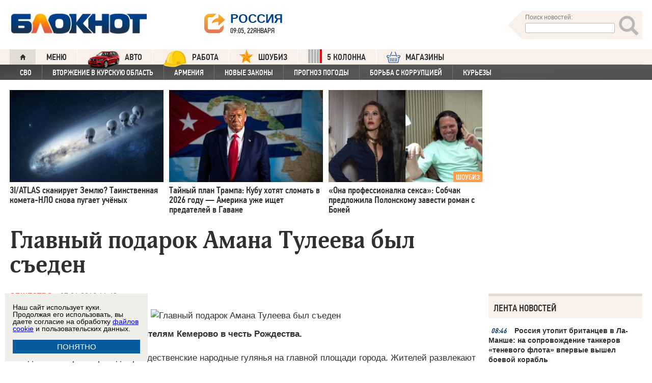

--- FILE ---
content_type: text/html; charset=UTF-8
request_url: https://bloknot.ru/regiony/glavny-j-podarok-amana-tuleeva-by-l-s-eden-374515.html
body_size: 42708
content:
<!DOCTYPE html>
<html lang="ru-RU"><head>
    <meta charset="utf-8">
    <meta http-equiv="X-UA-Compatible" content="IE=edge">
    <meta name="viewport" content="width=100%, maximum-scale=1.0, user-scalable=yes">
    <link rel="shortcut icon" type="image/x-icon" href="//bloknot-volgodonsk.ru/bitrix/templates/bloknot/favicon.ico">
    <link rel="icon" href="/favicon_120.svg" type="image/svg+xml">
    <link rel="preload" href="//bloknot.ru/static/new20160310/fonts/PFDinTextCondPro-Regular.ttf" as="font"
          type="font/woff2" crossorigin>
    <link rel="preload" href="//bloknot.ru/static/new20160310/fonts/glyphicons-halflings-regular.ttf" as="font"
          type="font/woff2" crossorigin>
    <link rel="preload" href="//bloknot.ru/static/new20160310/fonts/PFDinTextCondPro-Medium.ttf" as="font"
          type="font/woff2" crossorigin>
    <link rel="preload" href="//bloknot.ru/static/new20160310/fonts/AdonisC-Bold_gdi.ttf" as="font" type="font/woff2"
          crossorigin>
    <link rel="stylesheet" href="//bloknot.ru/static/new20160310/stylesheets/main.css?ver=20211118_11" media="screen"
          rel="preload" as="style">
    <meta name="robots" content="index, follow">
    <title>Главный подарок Амана Тулеева был съеден Блокнот.</title>
    <meta name="keywords" content="Новости бизнеса, политики, культуры и спорта России и Мира. Аман Тулеев, Кемерово, Кемеровская область, общество, праздники, регионы, Рождество"/>

                                <meta property="og:image" content=""/>
        <link rel="image_src" href=""/>
            <meta name='robots' content='max-image-preview:large' />

<!-- This site is optimized with the Yoast WordPress SEO plugin v1.6.3 - https://yoast.com/wordpress/plugins/seo/ -->
<meta name="description" content="Огромный торт был подарен жителям Кемерова в честь Рождества."/>
<link rel="canonical" href="https://bloknot.ru/regiony/glavny-j-podarok-amana-tuleeva-by-l-s-eden-374515.html" />
<meta property="og:locale" content="ru_RU" />
<meta property="og:type" content="article" />
<meta property="og:title" content="Главный подарок Амана Тулеева был съеден" />
<meta property="og:description" content="Огромный торт был подарен жителям Кемерова в честь Рождества." />
<meta property="og:url" content="https://bloknot.ru/regiony/glavny-j-podarok-amana-tuleeva-by-l-s-eden-374515.html" />
<meta property="og:site_name" content="Блокнот Россия" />
<meta property="article:tag" content="Аман Тулеев" />
<meta property="article:tag" content="Кемерово" />
<meta property="article:tag" content="Кемеровская область" />
<meta property="article:tag" content="общество" />
<meta property="article:tag" content="праздники" />
<meta property="article:tag" content="регионы" />
<meta property="article:tag" content="Рождество" />
<meta property="article:section" content="ОБЩЕСТВО" />
<meta property="article:section" content="РЕГИОНЫ" />
<meta property="article:section" content="яНовостьЧаса" />
<meta property="article:published_time" content="2016-01-07T11:43:57+03:00" />
<meta property="article:modified_time" content="2016-01-07T11:52:38+03:00" />
<meta property="og:updated_time" content="2016-01-07T11:52:38+03:00" />
<meta name="twitter:card" content="summary"/>
<meta name="twitter:domain" content="Блокнот Россия"/>
<!-- / Yoast WordPress SEO plugin. -->

<script type="text/javascript">
/* <![CDATA[ */
window._wpemojiSettings = {"baseUrl":"https:\/\/s.w.org\/images\/core\/emoji\/15.0.3\/72x72\/","ext":".png","svgUrl":"https:\/\/s.w.org\/images\/core\/emoji\/15.0.3\/svg\/","svgExt":".svg","source":{"concatemoji":"https:\/\/bloknot.ru\/wp-includes\/js\/wp-emoji-release.min.js?ver=6.5.3"}};
/*! This file is auto-generated */
!function(i,n){var o,s,e;function c(e){try{var t={supportTests:e,timestamp:(new Date).valueOf()};sessionStorage.setItem(o,JSON.stringify(t))}catch(e){}}function p(e,t,n){e.clearRect(0,0,e.canvas.width,e.canvas.height),e.fillText(t,0,0);var t=new Uint32Array(e.getImageData(0,0,e.canvas.width,e.canvas.height).data),r=(e.clearRect(0,0,e.canvas.width,e.canvas.height),e.fillText(n,0,0),new Uint32Array(e.getImageData(0,0,e.canvas.width,e.canvas.height).data));return t.every(function(e,t){return e===r[t]})}function u(e,t,n){switch(t){case"flag":return n(e,"\ud83c\udff3\ufe0f\u200d\u26a7\ufe0f","\ud83c\udff3\ufe0f\u200b\u26a7\ufe0f")?!1:!n(e,"\ud83c\uddfa\ud83c\uddf3","\ud83c\uddfa\u200b\ud83c\uddf3")&&!n(e,"\ud83c\udff4\udb40\udc67\udb40\udc62\udb40\udc65\udb40\udc6e\udb40\udc67\udb40\udc7f","\ud83c\udff4\u200b\udb40\udc67\u200b\udb40\udc62\u200b\udb40\udc65\u200b\udb40\udc6e\u200b\udb40\udc67\u200b\udb40\udc7f");case"emoji":return!n(e,"\ud83d\udc26\u200d\u2b1b","\ud83d\udc26\u200b\u2b1b")}return!1}function f(e,t,n){var r="undefined"!=typeof WorkerGlobalScope&&self instanceof WorkerGlobalScope?new OffscreenCanvas(300,150):i.createElement("canvas"),a=r.getContext("2d",{willReadFrequently:!0}),o=(a.textBaseline="top",a.font="600 32px Arial",{});return e.forEach(function(e){o[e]=t(a,e,n)}),o}function t(e){var t=i.createElement("script");t.src=e,t.defer=!0,i.head.appendChild(t)}"undefined"!=typeof Promise&&(o="wpEmojiSettingsSupports",s=["flag","emoji"],n.supports={everything:!0,everythingExceptFlag:!0},e=new Promise(function(e){i.addEventListener("DOMContentLoaded",e,{once:!0})}),new Promise(function(t){var n=function(){try{var e=JSON.parse(sessionStorage.getItem(o));if("object"==typeof e&&"number"==typeof e.timestamp&&(new Date).valueOf()<e.timestamp+604800&&"object"==typeof e.supportTests)return e.supportTests}catch(e){}return null}();if(!n){if("undefined"!=typeof Worker&&"undefined"!=typeof OffscreenCanvas&&"undefined"!=typeof URL&&URL.createObjectURL&&"undefined"!=typeof Blob)try{var e="postMessage("+f.toString()+"("+[JSON.stringify(s),u.toString(),p.toString()].join(",")+"));",r=new Blob([e],{type:"text/javascript"}),a=new Worker(URL.createObjectURL(r),{name:"wpTestEmojiSupports"});return void(a.onmessage=function(e){c(n=e.data),a.terminate(),t(n)})}catch(e){}c(n=f(s,u,p))}t(n)}).then(function(e){for(var t in e)n.supports[t]=e[t],n.supports.everything=n.supports.everything&&n.supports[t],"flag"!==t&&(n.supports.everythingExceptFlag=n.supports.everythingExceptFlag&&n.supports[t]);n.supports.everythingExceptFlag=n.supports.everythingExceptFlag&&!n.supports.flag,n.DOMReady=!1,n.readyCallback=function(){n.DOMReady=!0}}).then(function(){return e}).then(function(){var e;n.supports.everything||(n.readyCallback(),(e=n.source||{}).concatemoji?t(e.concatemoji):e.wpemoji&&e.twemoji&&(t(e.twemoji),t(e.wpemoji)))}))}((window,document),window._wpemojiSettings);
/* ]]> */
</script>
<style id='wp-emoji-styles-inline-css' type='text/css'>

	img.wp-smiley, img.emoji {
		display: inline !important;
		border: none !important;
		box-shadow: none !important;
		height: 1em !important;
		width: 1em !important;
		margin: 0 0.07em !important;
		vertical-align: -0.1em !important;
		background: none !important;
		padding: 0 !important;
	}
</style>
<link rel='stylesheet' id='wp-block-library-css' href='https://bloknot.ru/wp-includes/css/dist/block-library/style.min.css?ver=6.5.3' type='text/css' media='all' />
<style id='classic-theme-styles-inline-css' type='text/css'>
/*! This file is auto-generated */
.wp-block-button__link{color:#fff;background-color:#32373c;border-radius:9999px;box-shadow:none;text-decoration:none;padding:calc(.667em + 2px) calc(1.333em + 2px);font-size:1.125em}.wp-block-file__button{background:#32373c;color:#fff;text-decoration:none}
</style>
<style id='global-styles-inline-css' type='text/css'>
body{--wp--preset--color--black: #000000;--wp--preset--color--cyan-bluish-gray: #abb8c3;--wp--preset--color--white: #ffffff;--wp--preset--color--pale-pink: #f78da7;--wp--preset--color--vivid-red: #cf2e2e;--wp--preset--color--luminous-vivid-orange: #ff6900;--wp--preset--color--luminous-vivid-amber: #fcb900;--wp--preset--color--light-green-cyan: #7bdcb5;--wp--preset--color--vivid-green-cyan: #00d084;--wp--preset--color--pale-cyan-blue: #8ed1fc;--wp--preset--color--vivid-cyan-blue: #0693e3;--wp--preset--color--vivid-purple: #9b51e0;--wp--preset--gradient--vivid-cyan-blue-to-vivid-purple: linear-gradient(135deg,rgba(6,147,227,1) 0%,rgb(155,81,224) 100%);--wp--preset--gradient--light-green-cyan-to-vivid-green-cyan: linear-gradient(135deg,rgb(122,220,180) 0%,rgb(0,208,130) 100%);--wp--preset--gradient--luminous-vivid-amber-to-luminous-vivid-orange: linear-gradient(135deg,rgba(252,185,0,1) 0%,rgba(255,105,0,1) 100%);--wp--preset--gradient--luminous-vivid-orange-to-vivid-red: linear-gradient(135deg,rgba(255,105,0,1) 0%,rgb(207,46,46) 100%);--wp--preset--gradient--very-light-gray-to-cyan-bluish-gray: linear-gradient(135deg,rgb(238,238,238) 0%,rgb(169,184,195) 100%);--wp--preset--gradient--cool-to-warm-spectrum: linear-gradient(135deg,rgb(74,234,220) 0%,rgb(151,120,209) 20%,rgb(207,42,186) 40%,rgb(238,44,130) 60%,rgb(251,105,98) 80%,rgb(254,248,76) 100%);--wp--preset--gradient--blush-light-purple: linear-gradient(135deg,rgb(255,206,236) 0%,rgb(152,150,240) 100%);--wp--preset--gradient--blush-bordeaux: linear-gradient(135deg,rgb(254,205,165) 0%,rgb(254,45,45) 50%,rgb(107,0,62) 100%);--wp--preset--gradient--luminous-dusk: linear-gradient(135deg,rgb(255,203,112) 0%,rgb(199,81,192) 50%,rgb(65,88,208) 100%);--wp--preset--gradient--pale-ocean: linear-gradient(135deg,rgb(255,245,203) 0%,rgb(182,227,212) 50%,rgb(51,167,181) 100%);--wp--preset--gradient--electric-grass: linear-gradient(135deg,rgb(202,248,128) 0%,rgb(113,206,126) 100%);--wp--preset--gradient--midnight: linear-gradient(135deg,rgb(2,3,129) 0%,rgb(40,116,252) 100%);--wp--preset--font-size--small: 13px;--wp--preset--font-size--medium: 20px;--wp--preset--font-size--large: 36px;--wp--preset--font-size--x-large: 42px;--wp--preset--spacing--20: 0.44rem;--wp--preset--spacing--30: 0.67rem;--wp--preset--spacing--40: 1rem;--wp--preset--spacing--50: 1.5rem;--wp--preset--spacing--60: 2.25rem;--wp--preset--spacing--70: 3.38rem;--wp--preset--spacing--80: 5.06rem;--wp--preset--shadow--natural: 6px 6px 9px rgba(0, 0, 0, 0.2);--wp--preset--shadow--deep: 12px 12px 50px rgba(0, 0, 0, 0.4);--wp--preset--shadow--sharp: 6px 6px 0px rgba(0, 0, 0, 0.2);--wp--preset--shadow--outlined: 6px 6px 0px -3px rgba(255, 255, 255, 1), 6px 6px rgba(0, 0, 0, 1);--wp--preset--shadow--crisp: 6px 6px 0px rgba(0, 0, 0, 1);}:where(.is-layout-flex){gap: 0.5em;}:where(.is-layout-grid){gap: 0.5em;}body .is-layout-flex{display: flex;}body .is-layout-flex{flex-wrap: wrap;align-items: center;}body .is-layout-flex > *{margin: 0;}body .is-layout-grid{display: grid;}body .is-layout-grid > *{margin: 0;}:where(.wp-block-columns.is-layout-flex){gap: 2em;}:where(.wp-block-columns.is-layout-grid){gap: 2em;}:where(.wp-block-post-template.is-layout-flex){gap: 1.25em;}:where(.wp-block-post-template.is-layout-grid){gap: 1.25em;}.has-black-color{color: var(--wp--preset--color--black) !important;}.has-cyan-bluish-gray-color{color: var(--wp--preset--color--cyan-bluish-gray) !important;}.has-white-color{color: var(--wp--preset--color--white) !important;}.has-pale-pink-color{color: var(--wp--preset--color--pale-pink) !important;}.has-vivid-red-color{color: var(--wp--preset--color--vivid-red) !important;}.has-luminous-vivid-orange-color{color: var(--wp--preset--color--luminous-vivid-orange) !important;}.has-luminous-vivid-amber-color{color: var(--wp--preset--color--luminous-vivid-amber) !important;}.has-light-green-cyan-color{color: var(--wp--preset--color--light-green-cyan) !important;}.has-vivid-green-cyan-color{color: var(--wp--preset--color--vivid-green-cyan) !important;}.has-pale-cyan-blue-color{color: var(--wp--preset--color--pale-cyan-blue) !important;}.has-vivid-cyan-blue-color{color: var(--wp--preset--color--vivid-cyan-blue) !important;}.has-vivid-purple-color{color: var(--wp--preset--color--vivid-purple) !important;}.has-black-background-color{background-color: var(--wp--preset--color--black) !important;}.has-cyan-bluish-gray-background-color{background-color: var(--wp--preset--color--cyan-bluish-gray) !important;}.has-white-background-color{background-color: var(--wp--preset--color--white) !important;}.has-pale-pink-background-color{background-color: var(--wp--preset--color--pale-pink) !important;}.has-vivid-red-background-color{background-color: var(--wp--preset--color--vivid-red) !important;}.has-luminous-vivid-orange-background-color{background-color: var(--wp--preset--color--luminous-vivid-orange) !important;}.has-luminous-vivid-amber-background-color{background-color: var(--wp--preset--color--luminous-vivid-amber) !important;}.has-light-green-cyan-background-color{background-color: var(--wp--preset--color--light-green-cyan) !important;}.has-vivid-green-cyan-background-color{background-color: var(--wp--preset--color--vivid-green-cyan) !important;}.has-pale-cyan-blue-background-color{background-color: var(--wp--preset--color--pale-cyan-blue) !important;}.has-vivid-cyan-blue-background-color{background-color: var(--wp--preset--color--vivid-cyan-blue) !important;}.has-vivid-purple-background-color{background-color: var(--wp--preset--color--vivid-purple) !important;}.has-black-border-color{border-color: var(--wp--preset--color--black) !important;}.has-cyan-bluish-gray-border-color{border-color: var(--wp--preset--color--cyan-bluish-gray) !important;}.has-white-border-color{border-color: var(--wp--preset--color--white) !important;}.has-pale-pink-border-color{border-color: var(--wp--preset--color--pale-pink) !important;}.has-vivid-red-border-color{border-color: var(--wp--preset--color--vivid-red) !important;}.has-luminous-vivid-orange-border-color{border-color: var(--wp--preset--color--luminous-vivid-orange) !important;}.has-luminous-vivid-amber-border-color{border-color: var(--wp--preset--color--luminous-vivid-amber) !important;}.has-light-green-cyan-border-color{border-color: var(--wp--preset--color--light-green-cyan) !important;}.has-vivid-green-cyan-border-color{border-color: var(--wp--preset--color--vivid-green-cyan) !important;}.has-pale-cyan-blue-border-color{border-color: var(--wp--preset--color--pale-cyan-blue) !important;}.has-vivid-cyan-blue-border-color{border-color: var(--wp--preset--color--vivid-cyan-blue) !important;}.has-vivid-purple-border-color{border-color: var(--wp--preset--color--vivid-purple) !important;}.has-vivid-cyan-blue-to-vivid-purple-gradient-background{background: var(--wp--preset--gradient--vivid-cyan-blue-to-vivid-purple) !important;}.has-light-green-cyan-to-vivid-green-cyan-gradient-background{background: var(--wp--preset--gradient--light-green-cyan-to-vivid-green-cyan) !important;}.has-luminous-vivid-amber-to-luminous-vivid-orange-gradient-background{background: var(--wp--preset--gradient--luminous-vivid-amber-to-luminous-vivid-orange) !important;}.has-luminous-vivid-orange-to-vivid-red-gradient-background{background: var(--wp--preset--gradient--luminous-vivid-orange-to-vivid-red) !important;}.has-very-light-gray-to-cyan-bluish-gray-gradient-background{background: var(--wp--preset--gradient--very-light-gray-to-cyan-bluish-gray) !important;}.has-cool-to-warm-spectrum-gradient-background{background: var(--wp--preset--gradient--cool-to-warm-spectrum) !important;}.has-blush-light-purple-gradient-background{background: var(--wp--preset--gradient--blush-light-purple) !important;}.has-blush-bordeaux-gradient-background{background: var(--wp--preset--gradient--blush-bordeaux) !important;}.has-luminous-dusk-gradient-background{background: var(--wp--preset--gradient--luminous-dusk) !important;}.has-pale-ocean-gradient-background{background: var(--wp--preset--gradient--pale-ocean) !important;}.has-electric-grass-gradient-background{background: var(--wp--preset--gradient--electric-grass) !important;}.has-midnight-gradient-background{background: var(--wp--preset--gradient--midnight) !important;}.has-small-font-size{font-size: var(--wp--preset--font-size--small) !important;}.has-medium-font-size{font-size: var(--wp--preset--font-size--medium) !important;}.has-large-font-size{font-size: var(--wp--preset--font-size--large) !important;}.has-x-large-font-size{font-size: var(--wp--preset--font-size--x-large) !important;}
.wp-block-navigation a:where(:not(.wp-element-button)){color: inherit;}
:where(.wp-block-post-template.is-layout-flex){gap: 1.25em;}:where(.wp-block-post-template.is-layout-grid){gap: 1.25em;}
:where(.wp-block-columns.is-layout-flex){gap: 2em;}:where(.wp-block-columns.is-layout-grid){gap: 2em;}
.wp-block-pullquote{font-size: 1.5em;line-height: 1.6;}
</style>
<link rel="https://api.w.org/" href="https://bloknot.ru/wp-json/" /><link rel="alternate" type="application/json" href="https://bloknot.ru/wp-json/wp/v2/posts/374515" /><link rel="alternate" type="application/json+oembed" href="https://bloknot.ru/wp-json/oembed/1.0/embed?url=https%3A%2F%2Fbloknot.ru%2Fregiony%2Fglavny-j-podarok-amana-tuleeva-by-l-s-eden-374515.html" />
<link rel="alternate" type="text/xml+oembed" href="https://bloknot.ru/wp-json/oembed/1.0/embed?url=https%3A%2F%2Fbloknot.ru%2Fregiony%2Fglavny-j-podarok-amana-tuleeva-by-l-s-eden-374515.html&#038;format=xml" />
    <meta name='yandex-verification' content='5d3cabc532ca4657'/>
    <meta name="google-site-verification" content="nBxvRmGrDblGYtHaMcbhLKHKT_M-pyXd3Gv3Se8b0a0"/>
    <meta name="google-site-verification" content="3--fH_brsQBmHbiqsuyzNZH5FutWBvSb7oAlPFZDZ0M"/>
    <meta name="yandex-verification" content="f3f8a25ea2cb7b4b"/>
    <meta name="yandex-verification" content="15b6d1e5470687b0"/>
    <meta name="yandex-verification" content="eb2b4a71ebf1bb33"/>
    <meta name="yandex-verification" content="5d3cabc532ca4657"/>

    <meta name="twitter:site" content="@bloknotnews">
    <meta name="twitter:creator" content="@bloknotnews">
    <meta name="twitter:card" content="summary_large_image">
    <meta name="twitter:title" content="Главный подарок Амана Тулеева был съеден">

    <meta name="twitter:description" content="Огромный торт был подарен жителям Кемерово в честь  Рождества.">

    <meta name="twitter:image:src" content="//bloknot.ru/static/images/logo_color3.png">
    <meta name="twitter:image:width" content="435">
    <meta name="twitter:image:height" content="375">
    <meta name="yandex-verification" content="ef31ec3c219a89f5"/>
    <meta name="verify-admitad" content="5c268f121f"/>
        <!--LiveInternet counter-->
    <script>
        new Image().src = "https://counter.yadro.ru/hit;Bloknot-media?r" +
            escape(document.referrer) + ((typeof (screen) == "undefined") ? "" :
                ";s" + screen.width + "*" + screen.height + "*" + (screen.colorDepth ?
                    screen.colorDepth : screen.pixelDepth)) + ";u" + escape(document.URL) +
            ";h" + escape(document.title.substring(0, 150)) +
            ";" + Math.random();
    </script>
    <!--/LiveInternet-->
    <script src="https://ajax.googleapis.com/ajax/libs/jquery/3.7.1/jquery.min.js"></script>
    <script>window.yaContextCb = window.yaContextCb || []</script>
    <script src="https://yandex.ru/ads/system/context.js" async></script>

    <script src="https://cdn.adfinity.pro/code/bloknot.ru/adfinity.js" charset="utf-8" async></script>

    <!-- Top.Mail.Ru counter -->
    <script type="text/javascript">
        var _tmr = window._tmr || (window._tmr = []);
        _tmr.push({id: "2541986", type: "pageView", start: (new Date()).getTime()});
        (function (d, w, id) {
            if (d.getElementById(id)) return;
            var ts = d.createElement("script");
            ts.type = "text/javascript";
            ts.async = true;
            ts.id = id;
            ts.src = "https://top-fwz1.mail.ru/js/code.js";
            var f = function () {
                var s = d.getElementsByTagName("script")[0];
                s.parentNode.insertBefore(ts, s);
            };
            if (w.opera == "[object Opera]") {
                d.addEventListener("DOMContentLoaded", f, false);
            } else {
                f();
            }
        })(document, window, "tmr-code");
    </script>
    <noscript>
        <div><img src="https://top-fwz1.mail.ru/counter?id=2541986;js=na" style="position:absolute;left:-9999px;"
                  alt="Top.Mail.Ru"/></div>
    </noscript>
    <!-- /Top.Mail.Ru counter -->

    <style>body {
            visibility: visible !important;
            opacity: 1 !important;
            position: relative !important;
            overflow: visible !important;
            max-height: 2000px !important;
        }

        #s_948573_4151 {
            height: 0;
        }</style>

<script async src="https://jsn.24smi.net/smi.js"></script>

</head>
<body>
<div class="bodys">
    <script src="//bloknot.ru/static/new20160310/js/jquery.min.js" rel="preload" as="script"></script>
    <div class="banner banner_horizontal banner_horizontal--full"
         onclick="yaCounter24396565.reachGoal('recl_p_1'); return true;"
         style="background:#000!important;"  >
        <div style="min-width: 1147px;  max-width: 1380px;  margin: 0 auto;">

        </div>
    </div>

    <div class="header-wrapper">
        <div class="header">
            <div class="header__logo"><a href="/" class="link header__logo-link"><img class="image_logo-header"
                                                                                      src="//bloknot.ru/static/images/logo_color3.png"
                                                                                      alt="Блокнот"></a></div>
            <div class="header__choose-city">
                <div style="display:none">
                    <div id="chosecity" class="chosecity">
                        <noindex>
                            <style>
                                .chosecity h3 {
                                    padding: 4px 4px 4px 14px;
                                    margin-bottom: 4px;
                                    background: url('https://bloknot-rostov.ru/bitrix/templates/bloknot/styles/images/design_atlas.png') 0 -86px repeat-x;
                                    cursor: default;
                                    font: bold 19px/34px BPFDin,Arial,sans-serif;
                                    text-transform: uppercase;
                                    color: #363636;
                                    text-shadow: 1px 1px 0 rgba(255, 255, 255, 1);
                                }

                                .chosecity .cities {
                                    gap: 4px;
                                    display: grid;
                                    grid-auto-flow: column;
                                    grid-template-rows: 1fr 1fr 1fr 1fr 1fr 1fr 1fr;
                                }

                                .chosecity .cities > a {
                                    padding: 15px;
                                    width: 190px;
                                    border: 1px solid #b7d3e9;
                                    font: bold 19px/17px Arial, Helvetica;
                                    background-color: #eaf4fd;
                                    border-radius: 3px;
                                    color: #0a5a9c;
                                    text-decoration: none;
                                }

                                .chosecity .cities > a:hover {
                                    border: 1px solid #0a5a9c;
                                    background-color: #0a5a9c;
                                    color: #FFF;
                                }
                            </style>
                            <h3>Выбрать другой город:</h3>
                            <div class="cities">
                                <a href="//bloknot.ru" rel="nofollow" target="_blank">Россия</a>
                                <a href="//bloknot-moldova.ru/" rel="nofollow" target="_blank">Молдова</a>
                                <a href="//bloknotanapa.ru/" rel="nofollow" target="_blank">Анапа</a>
                                <a href="//bloknotanna.ru/" rel="nofollow" target="_blank">Анна</a>
                                <a href="//bloknot-astrakhan.ru/" rel="nofollow" target="_blank">Астрахань</a>
                                <a href="//bloknotborisoglebsk.ru/" rel="nofollow" target="_blank">Борисоглебск</a>
                                <a href="//bloknot-volgograd.ru" rel="nofollow" target="_blank">Волгоград</a>
                                <a href="//bloknot-volgodonsk.ru" rel="nofollow" target="_blank">Волгодонск</a>
                                <a href="//bloknot-volzhsky.ru" rel="nofollow" target="_blank">Волжский</a>
                                <a href="//bloknot-voronezh.ru" rel="nofollow" target="_blank">Воронеж</a>
                                <a href="//bloknot-donetsk.ru/" rel="nofollow" target="_blank">Донецк</a>
                                <a href="//bloknot-zaporozhie.ru/" rel="nofollow" target="_blank">Запорожье</a>
                                <a href="//bloknot-kamyshin.ru" rel="nofollow" target="_blank">Камышин</a>
                                <a href="//bloknot-krasnodar.ru" rel="nofollow" target="_blank">Краснодар</a>
                                <!--<a href="//bloknot-kursk.ru/" rel="nofollow" target="_blank">Курск</a>-->
                                <a href="//bloknot-lugansk.ru/" rel="nofollow" target="_blank">Луганск</a>
                                <a href="//bloknot-morozovsk.ru/" rel="nofollow" target="_blank">Морозовск</a>
                                <a href="//bloknot-novorossiysk.ru/" rel="nofollow" target="_blank">Новороссийск</a>
                                <a href="//bloknot-odessa.ru/" rel="nofollow" target="_blank">Одесса</a>
                                <a href="//bloknot-rostov.ru" rel="nofollow" target="_blank">Ростов-на-Дону</a>
                                <a href="//bloknot-taganrog.ru" rel="nofollow" target="_blank">Таганрог</a>
                                <a href="//bloknottambov.ru/" rel="nofollow" target="_blank">Тамбов</a>
                                <!--<a href="//bloknot-samara.ru/" rel="nofollow" target="_blank">Самара</a>-->
                                <a href="//bloknot-stavropol.ru" rel="nofollow" target="_blank">Ставрополь</a>
                                <a href="//sochi-bloknot.ru/" rel="nofollow" target="_blank">Сочи</a>
                                <a href="//bloknot-herson.ru/" rel="nofollow" target="_blank">Херсон</a>
                                <a href="//bloknot-shakhty.ru/" rel="nofollow" target="_blank">Шахты</a>
                            </div>
                        </noindex>

                    </div>
                </div>
                <div class="ourcity"><a href="#chosecity" class="link chosecity cityicon"><span
                                class="icon icon_share g-left"></span><span class="icon icon_share_after g-left"></span><span
                                class="header__choose-city--name chosecity cityicon">Россия</span></a></div>
                <span class="header__choose-city--now-time">09:05, 22января</span>
            </div>
            <div class="search-wrapper">
                <form class="search__form g-right" role="search" method="get"
                      action="https://bloknot.ru/"><span class="icon search--triangle"></span>
                    <div class="header__search">
                        <div class="header__search--wrapper">
                            <div class="header__search--head text_small font_darken-gray">Поиск новостей:</div>
                            <input type="text" value="" name="s" id="s"
                                   class="search__input"></div>
                        <div class="search__button">
                            <button type="submit" id="topsubmit" class="search--icon"><span
                                        class="icon glyphicon glyphicon-search icon_xlarge"></span></button>
                        </div>
                    </div>
                </form>
            </div>
        </div>
    </div>

    <div class="nav-wrapper"><nav class="nav row"><ul class="nav__list"><li class="nav__item nav__item--first"><a href="/" class="link link_nav link_nav_icon"><span class="glyphicon glyphicon-home text_xsmall-icon"></span></a></li><li class="nav__item"><a href="#" id="dropdownParent" class="link link_nav">Меню</a><ul class="nav__list nav__list--second nav-first__dropdown"><li class="nav__item nav__item--first"><a href="/category/bloknot-puteshestvennika" class="link link_nav link_nav_second">Блокнот Путешественника</a></li><li class="nav__item nav__item--first"><a href="/category/politika" class="link link_nav link_nav_second">Политика</a></li><li class="nav__item nav__item--first"><a href="/category/e-konomika" class="link link_nav link_nav_second">Экономика</a></li><li class="nav__item nav__item--first"><a href="/category/chp" class="link link_nav link_nav_second">ЧП</a></li><li class="nav__item nav__item--first"><a href="/category/hozyajstvo" class="link link_nav link_nav_second">Хозяйство</a></li><li class="nav__item nav__item--first"><a href="/tag/pogoda" class="link link_nav link_nav_second">Прогноз погоды</a></li><li class="nav__item nav__item--first"><a href="/category/v-mire" class="link link_nav link_nav_second">В мире</a></li><li class="nav__item nav__item--first"><a href="/category/obshhestvo" class="link link_nav link_nav_second">Общество</a></li><li class="nav__item nav__item--first"><a href="/category/kul-tura" class="link link_nav link_nav_second">Культура</a></li><li class="nav__item nav__item--first"><a href="/category/nauka" class="link link_nav link_nav_second">Наука</a></li><li class="nav__item nav__item--first"><a href="/category/regiony" class="link link_nav link_nav_second">Регионы</a></li><li class="nav__item nav__item--first"><a href="/category/sport" class="link link_nav link_nav_second">Спорт</a></li><li class="nav__item nav__item--first"><a href="https://ads.adfox.ru/238422/goLink?p1=cwvyy&p2=frfe&p5=bdsqgo&pr=1" class="link link_nav link_nav_second">Авто</a></li><li class="nav__item nav__item--first"><a href="/category/interv-yu" class="link link_nav link_nav_second">Интервью</a></li></ul></li><li class="nav__item"><a href="https://ads.adfox.ru/238422/goLink?p1=cwvyy&p2=frfe&p5=bdsqgo&pr=1" class="link link_nav" target="_blank"><img src="/banners/auto_100.png" height="47px" width="63px" style="float:left; margin-right:10px; margin-top:-11px;" alt="Каталог Авто Блокнот">АВТО</a></li><li class="nav__item"><a href="https://catalog.bloknot.ru/rabota/" class="link link_nav" target="_blank"><img src="/banners/work.png" height="47px" width="47px" style="float:left; margin-right:10px; margin-top:-11px;" alt="Каталог Работа Блокнот">Работа</a></li><li class="nav__item"><a href="/category/kul-tura/shou-biz" class="link link_nav" ><img src="/wp-content/themes/srg/img/zvezda_2_50.png" height="27px" width="27px" style="float:left; margin-right:10px; margin-top:-6px;" alt="Шоу бизнес">ШОУБИЗ</a></li><li class="nav__item"><a href="https://5-kolonna.ru/" class="link link_nav" target="_blank"><img src="/wp-content/themes/srg/img/flag2.png" height="27px" width="27px" style="float:left; margin-right:10px; margin-top:-6px;" alt="Список пятой колонны">5 КОЛОННА</a></li><li class="nav__item"><a href="https://shop-bloknot.ru/" class="link link_nav" target="_blank"><img src="/banners/shops.svg" height="27px" width="27px" style="float:left; margin-right:10px; margin-top:-4px;" alt="МАГАЗИНЫ Блокнот">МАГАЗИНЫ</a></li></ul></nav><nav class="nav row nav-second"><ul id="secondNavigationBar" class="nav__list nav__list--second"><li class="nav__item nav__item--second"><a href="https://bloknot.ru/tag/svo" class="link link_nav link_nav_second">СВО</a></li><li class="nav__item nav__item--second"><a href="https://bloknot.ru/tag/kursk" class="link link_nav link_nav_second">Вторжение в Курскую область</a></li><li class="nav__item nav__item--second"><a href="https://bloknot.ru/tag/armeniya" class="link link_nav link_nav_second">Армения</a></li><li class="nav__item nav__item--second"><a href="https://bloknot.ru/tag/zakony-2" class="link link_nav link_nav_second">Новые законы</a></li><li class="nav__item nav__item--second"><a href="https://bloknot.ru/tag/pogoda" class="link link_nav link_nav_second">Прогноз погоды</a></li><li class="nav__item nav__item--second"><a href="https://bloknot.ru/tag/korruptsiya" class="link link_nav link_nav_second">Борьба с коррупцией</a></li><li class="nav__item nav__item--second"><a href="https://bloknot.ru/tag/kur-ezy" class="link link_nav link_nav_second">Курьезы</a></li></ul><span id="navigationDropdown" class="nav__item nav__item--second nav__item--still" style="display:none"><a href="#" class="link link_nav link_nav_second">Еще</a><ul class="nav-second__dropdown"></ul></span></nav></div>    <style>.nav-first__dropdown {
            left: 0;
        }</style>
    <div class="main">
        <div class="row">
            <div class="main-wrapper">

                <div class="news-feed_wrapper" style="position:static;">

                    <div class="banner banner_vertical banner--transparent" id="banner-v3"
                         style="width:100%;height:400px;">
                        <div onclick="yaCounter24396565.reachGoal('recl_p_3'); return true;">
                            
<div id="banner24"></div>
<script type="text/javascript">
  (
    () => {
      const script = document.createElement("script");
      script.src = "https://cdn1.moe.video/p/b.js";
      script.onload = () => {
        addBanner({
	element: '#banner24',
	placement: 10514,
	width: '240px',
	height: '400px',
	advertCount: 0,
	background: 'none',
	deviceMode: 'all',
        });
      };
      document.body.append(script);
    }
  )()
</script>
                        </div>
                    </div>

                    <div class="news-feed__head">
                        Лента новостей
                    </div>
                    <div class="news-feed">
                        <div class="news-feed__gradient"></div>
                        <div class="news-feed__items"><div class="news-feed__item"><div class="label_time text_middle">08:46<!--1769060770--></div><div class="feed__text" style="text-align:left;"><a href="https://bloknot.ru/v-mire/rossiya-utopit-britantsev-v-la-manshe-na-soprovozhdenie-tankerov-tenevogo-flota-vpervye-vyshel-boevoj-korabl-1489426.html" class="link link_feed">Россия утопит британцев в Ла-Манше: на сопровождение танкеров «теневого флота» впервые вышел боевой корабль</a></div></div><div class="news-feed__item"><div class="label_time text_middle">08:36<!--1769060218--></div><div class="feed__text" style="text-align:left;"><a href="https://bloknot.ru/nauka/3i-atlas-skaniruet-zemlyu-tainstvennaya-kometa-nlo-snova-pugaet-uchyonyh-1489413.html" class="link link_feed">3I/ATLAS сканирует Землю? Таинственная комета-НЛО снова пугает учёных</a></div></div><div class="news-feed__item news-feed__item--image"><a href="https://bloknot.ru/politika/vse-koncheno-v-ssha-sdelali-zhestkoe-zayavlenie-o-nato-i-rossii-putin-budet-pobeditelem-1489409.html" class="link link_feed"target="_top"><div class="image__feed"><img src="/static/images/blank.png" data-src1="https://bloknot.ru/wp-content/uploads/2026/01/NATO_2025-300x180.jpg" alt="«Все кончено»: в США сделали жесткое заявление о НАТО и России. Путин будет победителем" class="image_feature image_feature1" width="244px" height="146px"></div><div class="label_time text_middle">08:27</div><div class="feed__text">«Все кончено»: в США сделали жесткое заявление о НАТО и России. Путин будет победителем</div></a></div><div class="news-feed__item"><div class="label_time text_middle">07:56<!--1769057812--></div><div class="feed__text" style="text-align:left;"><a href="https://bloknot.ru/v-mire/tajnyj-plan-trampa-kubu-hotyat-slomat-v-2026-godu-amerika-uzhe-ishhet-predatelej-v-gavane-1489404.html" class="link link_feed">Тайный план Трампа: Кубу хотят сломать в 2026 году — Америка уже ищет предателей в Гаване</a></div></div><div class="news-feed__item"><div class="label_time text_middle">06:21<!--1769052090--></div><div class="feed__text" style="text-align:left;"><a href="https://bloknot.ru/v-mire/putin-otsenil-grenlandiyu-v-5-6-elitnyh-moskovskih-kvartir-i-obvinil-datchan-v-zhestokom-otnoshenii-k-eskimosam-1489392.html" class="link link_feed">Путин оценил Гренландию в 150 квартир Ларисы Долиной и обвинил датчан в жестоком отношении к эскимосам</a></div></div><div class="news-feed__item"><div class="label_time text_middle">03:43<!--1769042580--></div><div class="feed__text" style="text-align:left;"><a href="https://bloknot.ru/obshhestvo/novosti-svo-vsu-ubili-treh-chelovek-na-kubani-ad-ulichnyh-boev-v-zaporozhe-i-prinuditelnye-myasnye-shturmy-1489387.html" class="link link_feed">Новости СВО: ВСУ убили трех человек на Кубани, ад уличных боев в Запорожье и принудительные мясные штурмы</a></div></div>
                            <div class="news-feed__item"><div class="label_time text_middle">23:56</div><div class="label_photo text_small">шоубиз</div><div class="feed__text"><a href="https://bloknot.ru/kul-tura/ona-professionalka-seksa-sobchak-predlozhila-polonskomu-zavesti-roman-s-bonej-1489380.html" class="link link_feed">«Она профессионалка секса»: Собчак предложила Полонскому завести роман с Боней</a></div> </div><div class="news-feed__item"><div class="label_time text_middle">23:52</div><div class="feed__text"><a href="https://bloknot.ru/obshhestvo/nikakogo-proryva-ne-budet-voennyj-ekspert-raskryl-pochemu-novoe-nastuplenie-vsu-obernetsya-bojnej-1489381.html" class="link link_feed">«Никакого прорыва не будет»: военный эксперт раскрыл, почему новое наступление ВСУ обернется бойней</a></div> </div><div class="news-feed__item"><div class="label_time text_middle">21:20</div><div class="label_video text_small">видео</div><div class="feed__text"><a href="https://bloknot.ru/obshhestvo/pust-otpravlyayut-skolko-hotyat-gosduma-rf-prokatila-vazhnyj-zakonoproekt-po-migrantam-1489367.html" class="link link_feed">Пусть отправляют сколько хотят! Госдума РФ «прокатила» важный законопроект по мигрантам</a></div> </div><div class="news-feed__item"><div class="label_time text_middle">21:19</div><div class="feed__text"><a href="https://bloknot.ru/v-mire/v-grenlandii-predlozhili-pristrelit-trampa-kak-beshenuyu-sobaku-iz-upryazhki-1489372.html" class="link link_feed">В Гренландии предложили пристрелить Трампа как «бешеную собаку из упряжки»</a></div> </div><div class="news-feed__item news-feed__item--image"><a href="https://bloknot.ru/obshhestvo/aktual-ny-j-vopros/telegram-vsyo-populyarnyj-messendzher-ofitsialno-zamedlyayut-1489361.html" class="link link_feed"><div class="image__feed"><img src="/static/images/blank.png" data-src1="https://bloknot.ru/wp-content/uploads/2026/01/telegram_off-1005x605-1-300x180.jpg" alt="Telegram всё: популярный мессенджер официально замедляют" class="image_feature image_feature1" width="244px" height="146px"></div><div class="label_time text_middle">19:50</div><div class="feed__text">Telegram всё: популярный мессенджер официально замедляют</div></a></div><div class="news-feed__item"><div class="label_time text_middle">19:27</div><div class="feed__text"><a href="https://bloknot.ru/yanovost-chasa/ukraintsam-nado-oblozhitsya-rezinovymi-chlenami-lyubovnitsa-eks-glavy-mid-ukrainy-nazvala-uprugie-i-prodolgovatye-seks-igrushki-otlichnym-istochnikom-tepla-1489356.html" class="link link_feed">«Украинцам надо обложиться резиновыми членами» : любовница экс-главы МИД Украины назвала упругие и продолговатые секс-игрушки отличным источником тепла</a></div> </div><div class="news-feed__item"><div class="label_time text_middle">19:11</div><div class="feed__text"><a href="https://bloknot.ru/obshhestvo/pozornoe-begstvo-pod-krasnoarmejskom-vsushniki-sdayutsya-pereodevshis-v-mirnyh-zhitelej-1489351.html" class="link link_feed">«Позорное бегство»: под Красноармейском ВСУшники сдаются, переодевшись в мирных жителей</a></div> </div><div class="news-feed__item"><div class="label_time text_middle">18:48</div><div class="feed__text"><a href="https://bloknot.ru/v-mire/papochka-hochet-kusochek-lda-tramp-uveren-chto-prodavit-evropejtsev-i-poluchit-grenlandiyu-bez-voennogo-vtorzheniya-1489345.html" class="link link_feed">«Папочка хочет кусочек льда»: Трамп уверен, что продавит европейцев и получит Гренландию без военного вторжения</a></div> </div><div class="news-feed__item"><div class="label_time text_middle">18:28</div><div class="label_photo text_small">шоубиз</div><div class="label_video text_small">видео</div><div class="feed__text"><a href="https://bloknot.ru/kul-tura/ya-vami-ochen-dorozhu-larisa-dolina-vpervye-obratilas-k-fanatam-posle-peredachi-ee-kvartiry-lure-1489341.html" class="link link_feed">«Я вами очень дорожу»: Лариса Долина впервые обратилась к фанатам после передачи ее квартиры Лурье</a></div> </div><div class="news-feed__item"><div class="label_time text_middle">18:07</div><div class="feed__text"><a href="https://bloknot.ru/obshhestvo/foto-tel-umershih-patsientov-v-koridorah-bolnitsy-v-kurske-vyzval-shok-u-gubernatora-hinshtejna-1489321.html" class="link link_feed">Фото тел умерших пациентов в коридорах больницы в Курске вызвал шок у губернатора Хинштейна</a></div> </div><div class="news-feed__item news-feed__item--image"><a href="https://bloknot.ru/obshhestvo/vooruzhenny-e-sily/novosti-svo-mificheskij-kontrnastup-vsu-gumanitarnaya-katastrofa-v-kieve-tramp-zayavil-o-gotovnosti-putina-zaklyuchit-sdelku-po-ukraine-1489327.html" class="link link_feed"><div class="image__feed"><img src="/static/images/blank.png" data-src1="https://bloknot.ru/wp-content/uploads/2026/01/zimnie-soldaty-5-300x180.jpeg" alt="Новости СВО: мифический контрнаступ ВСУ, гуманитарная катастрофа в Киеве, Трамп заявил о готовности Путина заключить сделку по Украине" class="image_feature image_feature1" width="244px" height="146px"></div><div class="label_time text_middle">18:00</div><div class="feed__text">Новости СВО: мифический контрнаступ ВСУ, гуманитарная катастрофа в Киеве, Трамп заявил о готовности Путина заключить сделку по Украине</div></a></div><div class="news-feed__item"><div class="label_time text_middle">17:29</div><div class="feed__text"><a href="https://bloknot.ru/v-mire/tramp-prav-a-vinovata-rossiya-v-nato-polnostyu-prognulis-pod-ssha-i-gotovy-otdat-donaldu-grenlandiyu-1489318.html" class="link link_feed">«Трамп прав, а виновата Россия»: в НАТО полностью прогнулись под США и готовы отдать Дональду Гренландию</a></div> </div><div class="news-feed__item"><div class="label_time text_middle">16:19</div><div class="feed__text"><a href="https://bloknot.ru/obshhestvo/ulichnye-boi-v-krasnom-limane-vs-rf-vzyali-pod-kontrol-klyuchevoj-perekrestok-goroda-i-vyshli-k-sovetskoj-1489306.html" class="link link_feed">«Уличные бои в Красном Лимане»: ВС РФ взяли под контроль ключевой перекресток города и вышли к Советской</a></div> </div><div class="news-feed__item"><div class="label_time text_middle">16:14</div><div class="feed__text"><a href="https://bloknot.ru/v-mire/tramp-zamahnulsya-na-mirovoe-gospodstvo-prezident-ssha-sozdaet-ne-sovet-mira-a-instrument-dlya-upravleniya-planetoj-rukami-amerikantsev-1489285.html" class="link link_feed">«Трамп замахнулся на мировое господство»: президент США создает не Совет Мира, а инструмент для управления планетой руками американцев</a></div> </div><div class="news-feed__item"><div class="label_time text_middle">16:12</div><div class="feed__text"><a href="https://bloknot.ru/v-mire/zelenskij-kaput-rezhim-naslal-na-kievlyan-holodomor-1489277.html" class="link link_feed">Зеленский капут! Режим наслал на киевлян холодомор</a></div> </div><div class="news-feed__item"><div class="label_time text_middle">16:02</div><div class="feed__text"><a href="https://bloknot.ru/obshhestvo/v-kremle-zhdut-razyasnenij-po-povodu-superoruzhiya-trampa-prezident-ssha-pohvastalsya-novym-zvukovym-vooruzheniem-1489280.html" class="link link_feed">В Кремле ждут разъяснений по поводу «супероружия» Трампа: президент США похвастался новым «звуковым вооружением»</a></div> </div><div class="news-feed__item"><div class="label_time text_middle">14:29</div><div class="feed__text"><a href="https://bloknot.ru/obshhestvo/komu-na-rusi-zhit-horosho-v-rejtinge-subektov-rf-poyavilis-novye-lidery-syto-i-bogato-ne-tolko-v-moskve-1489266.html" class="link link_feed">«Кому на Руси жить хорошо»: в рейтинге субъектов РФ появились новые лидеры – «сыто и богато» не только в Москве</a></div> </div><div class="news-feed__item"><div class="label_time text_middle">13:58</div><div class="feed__text"><a href="https://bloknot.ru/politika/smeyalis-vse-armiya-kanady-provela-partizanskie-ucheniya-po-otrazheniyu-vtorzheniya-amerikanskih-vojsk-1489234.html" class="link link_feed">Смеялись все: армия Канады провела «партизанские» учения по отражению вторжения американских войск</a></div> </div><div class="news-feed__item"><div class="label_time text_middle">13:42</div><div class="label_photo text_small">шоубиз</div><div class="feed__text"><a href="https://bloknot.ru/kul-tura/egoistichnaya-i-lzhivaya-tvar-sashu-cherno-obvinili-v-tom-chto-ona-promenyala-syna-na-alkogol-i-tok-shou-1489244.html" class="link link_feed">«Эгоистичная и лживая тварь»: Сашу Черно обвинили в том, что она променяла сына на алкоголь и ток-шоу</a></div> </div><div class="news-feed__item"><div class="label_time text_middle">13:22</div><div class="label_video text_small">видео</div><div class="feed__text"><a href="https://bloknot.ru/v-mire/gerani-razbombyat-forum-v-davose-liderov-zapada-prizvali-byt-gotovymi-k-vozdushnoj-trevoge-1489237.html" class="link link_feed">«Герани» разбомбят форум в Давосе: лидеров Запада призвали быть готовыми к воздушной тревоге</a></div> </div><div class="news-feed__item"><div class="label_time text_middle">12:34</div><div class="feed__text"><a href="https://bloknot.ru/obshhestvo/evropejskie-voennye-pozorno-sbezhali-iz-grenlandii-es-otdaet-ostrov-bez-boya-1489218.html" class="link link_feed">Европейские военные позорно сбежали из Гренландии: ЕС отдает остров без боя</a></div> </div><div class="news-feed__item news-feed__item--image"><a href="https://bloknot.ru/obshhestvo/goroskop-po-znakam-zodiaka-na-22-yanvarya-2026-goda-1488573.html" class="link link_feed"><div class="image__feed"><img src="/static/images/blank.png" data-src1="https://bloknot.ru/wp-content/uploads/2026/01/Goroskop-po-znakam-zodiaka-na-22-yanvarya-2026-goda-300x180.jpg" alt="Гороскоп по знакам зодиака на 22 января 2026 года" class="image_feature image_feature1" width="244px" height="146px"></div><div class="label_time text_middle">12:30</div><div class="feed__text">Гороскоп по знакам зодиака на 22 января 2026 года</div></a></div><div class="news-feed__item"><div class="label_time text_middle">12:21</div><div class="feed__text"><a href="https://bloknot.ru/politika/pristavy-nachali-ohotu-na-imushhestvo-chubajsa-u-eks-glavy-rosnano-mogut-zabrat-aktivy-na-milliardy-rublej-1489214.html" class="link link_feed">Приставы начали охоту на имущество Чубайса: у экс-главы «Роснано» могут забрать активы на миллиарды рублей</a></div> </div><div class="news-feed__item"><div class="label_time text_middle">12:13</div><div class="feed__text"><a href="https://bloknot.ru/politika/vy-hot-ponimaete-chto-natvorili-tramp-v-davose-sobralsya-povtorit-podvig-putina-v-myunhene-1489168.html" class="link link_feed">«Вы хоть понимаете, что натворили?»:  Трамп в Давосе собрался повторить «подвиг Путина» в Мюнхене</a></div> </div><div class="news-feed__item"><div class="label_time text_middle">12:00</div><div class="feed__text"><a href="https://bloknot.ru/v-mire/v-gorode-novyj-sherif-my-slomaem-evropu-ved-amerika-prevyshe-vsego-zayavil-ministr-torgovli-ssha-1489200.html" class="link link_feed">«В городе новый шериф»: мы сломаем Европу, ведь Америка превыше всего, заявил министр торговли США</a></div> </div><div class="news-feed__item"><div class="label_time text_middle">11:38</div><div class="feed__text"><a href="https://bloknot.ru/obshhestvo/voruyut-trillionami-u-chinovnikov-konfiskovali-svyshe-80-mlrd-rublej-no-eto-lish-vershina-ajsberga-skolko-ukradennyh-deneg-oselo-v-karmanah-elit-1489188.html" class="link link_feed">«Воруют триллионами»: у чиновников конфисковали свыше 80 млрд рублей, но это лишь «вершина айсберга» - сколько украденных денег осело в карманах элит?</a></div> </div><div class="news-feed__item news-feed__item--image"><a href="https://bloknot.ru/yanovost-chasa/nado-bolshe-rabotat-uchitelyu-s-zarplatoj-14-000-rublej-chinovnik-dal-tsennyj-sovet-kak-razbogatet-1489177.html" class="link link_feed"><div class="image__feed"><img src="/static/images/blank.png" data-src1="https://bloknot.ru/wp-content/uploads/2026/01/IMG_20260121_095432-300x180.jpg" alt="«Надо больше работать»: учителю с зарплатой 14 000 рублей чиновник дал «ценный» совет, как «разбогатеть»" class="image_feature image_feature1" width="244px" height="146px"></div><div class="label_time text_middle">11:13</div><div class="feed__text">«Надо больше работать»: учителю с зарплатой 14 000 рублей чиновник дал «ценный» совет, как «разбогатеть»</div></a></div><div class="news-feed__item"><div class="label_time text_middle">10:39</div><div class="feed__text"><a href="https://bloknot.ru/v-mire/truslivye-evropejskie-petushki-medvedev-vysmeyal-bitvu-trampa-za-grenlandiyu-1489173.html" class="link link_feed">«Трусливые европейские петушки»: Медведев высмеял битву Трампа за Гренландию</a></div> </div><div class="news-feed__item news-feed__item--image"><a href="https://bloknot.ru/v-mire/tramp-pohvastalsya-sekretnym-superoruzhiem-o-kotorom-nikto-ne-znaet-1489163.html" class="link link_feed"><div class="image__feed"><img src="/static/images/blank.png" data-src1="https://bloknot.ru/wp-content/uploads/2026/01/5c991425-c486-4c48-b44d-5744edb2e332-300x180.jpg" alt="Трамп похвастался секретным супероружием, о котором никто не знает" class="image_feature image_feature1" width="244px" height="146px"></div><div class="label_time text_middle">09:41</div><div class="feed__text">Трамп похвастался секретным супероружием, о котором никто не знает</div></a></div><div class="news-feed__item"><div class="label_time text_middle">08:49</div><div class="feed__text"><a href="https://bloknot.ru/politika/bolvanki-zakonchilis-rossiya-mozhet-primenit-oreshnik-s-boevoj-nachinkoj-1489158.html" class="link link_feed">Болванки закончились: Россия может применить «Орешник» с боевой начинкой</a></div> </div><div class="news-feed__item"><div class="label_time text_middle">07:57</div><div class="feed__text"><a href="https://bloknot.ru/chp/nochnaya-ataka-na-adygeyu-bespilotnik-vsu-udaril-po-zhilomu-domu-11-chelovek-raneny-1489150.html" class="link link_feed">Ночная атака на Адыгею: беспилотник ВСУ ударил по жилому дому — 11 человек ранены</a></div> </div><div class="news-feed__item"><div class="label_time text_middle">06:36</div><div class="feed__text"><a href="https://bloknot.ru/glavnaya/kto-ne-rychit-tot-moskal-glava-mvf-prizvala-ukraintsev-pugat-zerkalo-i-pobolshe-platit-za-otsutstvie-sveta-1489144.html" class="link link_feed">«Кто не рычит, тот москаль»: глава МВФ призвала украинцев пугать зеркало и побольше платить за отсутствие света</a></div> </div><div class="news-feed__item"><div class="label_time text_middle">05:42</div><div class="feed__text"><a href="https://bloknot.ru/v-mire/rossiya-razreshila-ssha-zabrat-grenlandiyu-eto-neestestvennaya-chast-danii-zayavil-lavrov-1489139.html" class="link link_feed">Россия разрешила США забрать Гренландию: «Это неестественная часть Дании»,- заявил Лавров</a></div> </div><div class="news-feed__item"><div class="label_time text_middle">03:58</div><div class="feed__text"><a href="https://bloknot.ru/obshhestvo/novosti-svo-udar-oreshnikom-po-kievu-rossijskij-dron-kamikadze-raznes-himars-i-blekaut-v-ukraine-doshel-do-vlasti-1489127.html" class="link link_feed">Новости СВО: удар «Орешником» по Киеву, российский дрон-камикадзе разнес HIMARS и блэкаут в Украине дошел до власти</a></div> </div><div class="news-feed__item"><div class="label_time text_middle">23:17</div><div class="label_photo text_small">шоубиз</div><div class="feed__text"><a href="https://bloknot.ru/kul-tura/sem-dnej-pod-kontrolem-aferistov-vnuk-tatyany-vasilevoj-vynes-iz-doma-vse-dengi-semi-1489132.html" class="link link_feed">«Семь дней под контролем аферистов»: внук Татьяны Васильевой вынес из дома все деньги семьи</a></div> </div><div class="news-feed__item"><div class="label_time text_middle">22:25</div><div class="feed__text"><a href="https://bloknot.ru/v-mire/dva-oreshnika-priletyat-po-kievu-na-ukraine-razgoraetsya-panika-iz-za-sluhov-o-raketnom-udare-1489129.html" class="link link_feed">«Два «Орешника» прилетят по Киеву»: на Украине разгорается паника из-за слухов о ракетном ударе</a></div> </div><div class="news-feed__item"><div class="label_time text_middle">20:49</div><div class="feed__text"><a href="https://bloknot.ru/rossiya/ya-ne-vizhu-chto-evropa-hochet-mira-lavrov-lishil-britaniyu-velichiya-i-ustroil-diplomaticheskij-raznos-lideram-es-1489123.html" class="link link_feed">«Я не вижу, что Европа хочет мира»: Лавров лишил Британию «величия» и устроил дипломатический разнос лидерам ЕС</a></div> </div><div class="news-feed__item"><div class="label_time text_middle">19:47</div><div class="label_photo text_small">шоубиз</div><div class="feed__text"><a href="https://bloknot.ru/kul-tura/polina-dibrova-priznalas-chto-uzhe-nazyvaet-romana-tovstika-muzhem-mozhno-skazat-chto-ya-samovydvizhenka-1489111.html" class="link link_feed">Полина Диброва призналась, что уже называет Романа Товстика мужем: «Можно сказать, что я самовыдвиженка»</a></div> </div><div class="news-feed__item"><div class="label_time text_middle">19:31</div><div class="feed__text"><a href="https://bloknot.ru/v-mire/vsled-za-kievom-vo-tmu-pogruzilsya-chernigov-rossijskaya-armiya-prodolzhaet-vyklyuchat-atomnuyu-energetiku-ukrainy-1489106.html" class="link link_feed">Вслед за Киевом во тьму погрузился Чернигов: российская армия продолжает «выключать» атомную энергетику Украины»</a></div> </div><div class="news-feed__item news-feed__item--image"><a href="https://bloknot.ru/obshhestvo/mesyachnaya-norma-ministr-oborony-ukrainy-ozvuchil-novyj-plan-po-ubijstvam-rossiyan-dlya-prinuzhdeniya-rf-k-miru-1489084.html" class="link link_feed"><div class="image__feed"><img src="/static/images/blank.png" data-src1="https://bloknot.ru/wp-content/uploads/2026/01/ministr-s-Zelei-1-1-300x180.jpg" alt="Месячная норма: министр обороны Украины озвучил новый план по убийствам россиян для принуждения РФ к миру" class="image_feature image_feature1" width="244px" height="146px"></div><div class="label_time text_middle">19:12</div><div class="feed__text">Месячная норма: министр обороны Украины озвучил новый план по убийствам россиян для принуждения РФ к миру</div></a></div><div class="news-feed__item"><div class="label_time text_middle">18:00</div><div class="feed__text"><a href="https://bloknot.ru/rossiya/vzorvat-uchenikov-vo-vremya-linejki-dvoe-migrantov-poluchili-po-14-let-tyurmy-za-popytku-ustroit-terakt-v-shkole-v-dnr-1489089.html" class="link link_feed">«Взорвать учеников во время линейки»: двое мигрантов получили по 14 лет тюрьмы за попытку устроить теракт в школе в ДНР</a></div> </div><div class="news-feed__item"><div class="label_time text_middle">17:43</div><div class="feed__text"><a href="https://bloknot.ru/obshhestvo/vooruzhenny-e-sily/lesnaya-vojna-na-sumskom-fronte-u-vraga-bolshe-dronov-i-luchshe-ukrytiya-no-vs-rf-idut-vpered-1489086.html" class="link link_feed">Лесная война на Сумском фронте: у врага больше дронов и лучше укрытия, но ВС РФ идут вперед</a></div> </div><div class="news-feed__item"><div class="label_time text_middle">17:20</div><div class="feed__text"><a href="https://bloknot.ru/obshhestvo/kiev-pogasili-arestovich-schitaet-chto-stolitsa-ukrainy-skoro-stanet-neprigodna-dlya-zhizni-1489078.html" class="link link_feed">«Киев погасили»: Арестович считает, что столица Украины скоро станет непригодна для жизни</a></div> </div><div class="news-feed__item"><div class="label_time text_middle">17:18</div><div class="label_photo text_small">шоубиз</div><div class="label_video text_small">видео</div><div class="feed__text"><a href="https://bloknot.ru/kul-tura/zal-aplodiroval-stoya-mama-anastasii-zavorotnyuk-publichno-obratilas-k-petru-chernyshevu-1489071.html" class="link link_feed">Зал аплодировал стоя: мама Анастасии Заворотнюк публично обратилась к Петру Чернышеву</a></div> </div><div class="news-feed__item"><div class="label_time text_middle">17:04</div><div class="feed__text"><a href="https://bloknot.ru/v-mire/eshhe-i-matom-poslali-energokatastrofa-dovela-zelenskogo-do-paniki-1489037.html" class="link link_feed">Еще и матом послали: энергокатастрофа довела Зеленского до паники</a></div> </div><div class="news-feed__item"><div class="label_time text_middle">16:44</div><div class="feed__text"><a href="https://bloknot.ru/v-mire/novosti-svo-zelenskij-boitsya-massirovannyh-atak-vs-rf-na-storone-rossii-voyuyut-roboty-i-proryv-na-sumskom-fronte-1489056.html" class="link link_feed">Новости СВО: Зеленский боится массированных атак ВС РФ, на стороне России воюют роботы и прорыв на Сумском фронте</a></div> </div><div class="news-feed__item"><div class="label_time text_middle">16:09</div><div class="feed__text"><a href="https://bloknot.ru/politika/tsinichnaya-lozh-zelenskogo-otshili-v-davose-on-gordo-zayavil-chto-sam-vybral-ukrainu-1489047.html" class="link link_feed">«Циничная ложь»: Зеленского «отшили» в Давосе — он гордо заявил, что сам «выбрал Украину»</a></div> </div><div class="news-feed__item"><div class="label_time text_middle">15:43</div><div class="feed__text"><a href="https://bloknot.ru/v-mire/ukraina-tolkaet-mir-k-yadernoj-katastrofe-chernobylskaya-aes-okazalas-polnostyu-obestochena-1489038.html" class="link link_feed">«Украина толкает мир к ядерной катастрофе»: Чернобыльская АЭС оказалась полностью обесточена</a></div> </div><div class="news-feed__item"><div class="label_time text_middle">14:45</div><div class="feed__text"><a href="https://bloknot.ru/chp/ubival-a-potom-nosil-ih-odezhdu-na-schetu-manyaka-animatora-s-goa-mozhet-byt-15-zhertv-1489023.html" class="link link_feed">Убивал, а потом носил их одежду: на счету маньяка-аниматора с Гоа может быть 15 жертв  </a></div> </div><div class="news-feed__item"><div class="label_time text_middle">14:38</div><div class="feed__text"><a href="https://bloknot.ru/obshhestvo/dyadyu-bahroma-nado-bylo-slushat-sbezhavshij-iz-rossii-eks-glava-uzbekskoj-diaspory-uchit-migrantov-obmanyvat-rossijskih-pogranichnikov-1488969.html" class="link link_feed">«Дядю Бахрома надо было слушать»: сбежавший из России экс-глава узбекской диаспоры учит мигрантов обманывать российских пограничников</a></div> </div><div class="news-feed__item news-feed__item--image"><a href="https://bloknot.ru/obshhestvo/nlo-nad-rossiej-raskryto-pugayushhee-prorochestvo-vangi-na-2026-god-1489009.html" class="link link_feed"><div class="image__feed"><img src="/static/images/blank.png" data-src1="https://bloknot.ru/wp-content/uploads/2026/01/bdec3ca4-915b-4915-ab5d-d2b53e510087-300x180.jpg" alt="НЛО над Россией: раскрыто пугающее пророчество Ванги на 2026 год" class="image_feature image_feature1" width="244px" height="146px"></div><div class="label_time text_middle">14:24</div><div class="feed__text">НЛО над Россией: раскрыто пугающее пророчество Ванги на 2026 год</div></a></div><div class="news-feed__item"><div class="label_time text_middle">14:05</div><div class="feed__text"><a href="https://bloknot.ru/v-mire/sdelat-tak-chtoby-oni-pozhaleli-rossijskie-moryaki-tak-i-ne-otpushheny-ssha-obeshhaniya-trampa-okazalis-pustyshkoj-1488984.html" class="link link_feed">«Сделать так, чтобы они пожалели»: российские моряки так и не отпущены США. Обещания Трампа оказались «пустышкой»</a></div> </div><div class="news-feed__item"><div class="label_time text_middle">14:04</div><div class="feed__text"><a href="https://bloknot.ru/obshhestvo/vooruzhenny-e-sily/vs-rf-dushat-vraga-u-pokrovska-rastyagivaya-ego-oboronu-kak-rezinku-1488997.html" class="link link_feed">ВС РФ душат врага у Покровска, растягивая его оборону, как резинку</a></div> </div><div class="news-feed__item"><div class="label_time text_middle">13:53</div><div class="feed__text"><a href="https://bloknot.ru/nauka/bolezn-x-uzhe-ryadom-v-2026-godu-miru-grozit-pandemiya-strashnee-kovida-1488985.html" class="link link_feed">«Болезнь X» уже рядом: в 2026 году миру грозит пандемия страшнее ковида</a></div> </div><div class="news-feed__item"><div class="label_time text_middle">13:20</div><div class="label_photo text_small">шоубиз</div><div class="feed__text"><a href="https://bloknot.ru/kul-tura/sejchas-strashnyj-bezrabotnyj-nishhebrod-ty-prosral-vse-tarasova-zhestko-unizili-posle-nostalgii-po-buzovoj-1488964.html" class="link link_feed">«Сейчас страшный, безработный нищеброд. Ты просрал все!»: Тарасова жестко унизили после ностальгии по Бузовой</a></div> </div><div class="news-feed__item"><div class="label_time text_middle">12:35</div><div class="feed__text"><a href="https://bloknot.ru/v-mire/panika-v-evrope-zhiteli-etoj-strany-nato-uznali-chto-ih-doma-mogut-zabrat-iz-za-vojny-s-rossiej-1488946.html" class="link link_feed">Паника в Европе: жители этой страны НАТО узнали, что их дома могут забрать из-за войны с Россией</a></div> </div><div class="news-feed__item news-feed__item--image"><a href="https://bloknot.ru/obshhestvo/goroskop-po-znakam-zodiaka-na-21-yanvarya-2026-goda-1488568.html" class="link link_feed"><div class="image__feed"><img src="/static/images/blank.png" data-src1="https://bloknot.ru/wp-content/uploads/2026/01/Goroskop-po-znakam-zodiaka-na-21-yanvarya-2026-goda-300x180.jpg" alt="Гороскоп по знакам зодиака на 21 января 2026 года" class="image_feature image_feature1" width="244px" height="146px"></div><div class="label_time text_middle">12:30</div><div class="feed__text">Гороскоп по знакам зодиака на 21 января 2026 года</div></a></div><div class="news-feed__item"><div class="label_time text_middle">12:14</div><div class="label_video text_small">видео</div><div class="feed__text"><a href="https://bloknot.ru/yanovost-chasa/u-soseda-dermo-iz-trub-poteklo-kiev-snova-bez-sveta-vody-tepla-i-nadezhdy-1488950.html" class="link link_feed">«У соседа дерьмо из труб потекло»: Киев снова без света, воды, тепла и надежды</a></div> </div><div class="news-feed__item news-feed__item--image"><a href="https://bloknot.ru/v-mire/a-oreshnik-kak-vyletit-iz-za-ugla-premer-chehii-babish-kupil-bolshoj-globus-dlya-podtverzhdeniya-pravoty-trampa-1488914.html" class="link link_feed"><div class="image__feed"><img src="/static/images/blank.png" data-src1="https://bloknot.ru/wp-content/uploads/2026/01/babish-300x180.jpg" alt="А «Орешник» как вылетит из-за угла: премьер Чехии Бабиш купил большой глобус для подтверждения правоты Трампа" class="image_feature image_feature1" width="244px" height="146px"></div><div class="label_time text_middle">11:57</div><div class="feed__text">А «Орешник» как вылетит из-за угла: премьер Чехии Бабиш купил большой глобус для подтверждения правоты Трампа</div></a></div><div class="news-feed__item"><div class="label_time text_middle">11:55</div><div class="feed__text"><a href="https://bloknot.ru/obshhestvo/novaya-problema-dolinoj-pevitse-predstoit-potratit-50-mln-rublej-chtoby-zasypat-sobstvennyj-prud-1488936.html" class="link link_feed">Новая проблема Долиной: певице предстоит потратить 50 млн рублей, чтобы засыпать собственный пруд</a></div> </div><div class="news-feed__item"><div class="label_time text_middle">11:29</div><div class="feed__text"><a href="https://bloknot.ru/obshhestvo/kompanii-v-rossii-primenyayut-takticheskuyu-nishhetu-chtoby-platit-menshe-rost-zarplat-v-2026-godu-mozhet-sokratitsya-vdvoe-1488920.html" class="link link_feed">Компании в России применяют «тактическую нищету», чтобы платить меньше: рост зарплат в 2026 году может сократиться вдвое</a></div> </div><div class="news-feed__item"><div class="label_time text_middle">10:12</div><div class="feed__text"><a href="https://bloknot.ru/v-mire/da-komu-on-nuzhen-tramp-publichno-unizil-makrona-i-prigrozil-200-poshlinami-na-vino-i-shampanskoe-1488905.html" class="link link_feed">«Да кому он нужен»: Трамп публично унизил Макрона и пригрозил 200% пошлинами на вино и шампанское</a></div> </div><div class="news-feed__item"><div class="label_time text_middle">10:07</div><div class="feed__text"><a href="https://bloknot.ru/obshhestvo/rosstat-v-vologde-buhayut-po-prezhnemu-vojna-gubernatora-filimonova-s-alkomarketami-okazalas-bessmyslennoj-1488903.html" class="link link_feed">«Росстат»: в Вологде бухают по-прежнему, война губернатора Филимонова с алкомаркетами оказалась бессмысленной</a></div> </div><div class="news-feed__item"><div class="label_time text_middle">09:53</div><div class="feed__text"><a href="https://bloknot.ru/obshhestvo/rossijskie-hakery-oslepili-razvedku-vsu-ukrainskaya-artilleriya-paralizovana-uzhe-pochti-nedelyu-1488883.html" class="link link_feed">Российские хакеры «ослепили» разведку ВСУ: украинская артиллерия парализована уже почти неделю</a></div> </div><div class="news-feed__item"><div class="label_time text_middle">09:52</div><div class="feed__text"><a href="https://bloknot.ru/obshhestvo/radio-sudnogo-dnya-vydalo-sekretnoe-poslanie-na-zapade-uvereny-eto-signal-dlya-udara-po-kievu-1488877.html" class="link link_feed">Радио Судного дня выдало секретное послание — на Западе уверены, это сигнал для удара по Киеву</a></div> </div><div class="news-feed__item"><div class="label_time text_middle">09:48</div><div class="feed__text"><a href="https://bloknot.ru/chp/on-mog-ubit-semyu-v-dele-propazhi-usoltsevyh-vsplyla-strashnaya-versiya-1488880.html" class="link link_feed">«Он мог убить семью»: в деле пропажи Усольцевых всплыла страшная версия</a></div> </div><div class="news-feed__item"><div class="label_time text_middle">09:00</div><div class="feed__text"><a href="https://bloknot.ru/obshhestvo/u-adama-kadyrova-slomana-chelyust-rvanye-rany-i-rassecheniya-oppozitsionnye-chechenskie-kanaly-rasskazali-o-sostoyanii-syna-glavy-respubliki-1488868.html" class="link link_feed">«У Адама Кадырова сломана челюсть, рваные раны и рассечения»: оппозиционные чеченские каналы рассказали о состоянии сына главы республики</a></div> </div><div class="news-feed__item"><div class="label_time text_middle">08:47</div><div class="feed__text"><a href="https://bloknot.ru/v-mire/ishhite-novye-emotsii-zhena-zelenskogo-tsinichno-obyasnila-ukraintsam-kak-vyzhivat-bez-sveta-i-tepla-1488861.html" class="link link_feed">«Ищите новые эмоции»: жена Зеленского цинично объяснила украинцам, как выживать без света и тепла</a></div> </div><div class="news-feed__item"><div class="label_time text_middle">08:17</div><div class="feed__text"><a href="https://bloknot.ru/nauka/burya-stoletiya-vokrug-zemli-bushuet-rekordnyj-v-xxi-veke-radiatsionnyj-shtorm-1488856.html" class="link link_feed">«Буря столетия»: вокруг Земли бушует рекордный в XXI веке радиационный шторм</a></div> </div><div class="news-feed__item news-feed__item--image"><a href="https://bloknot.ru/yanovost-chasa/dolinu-pozorno-vyselili-iz-kvartiry-dver-hoteli-vskryvat-no-v-poslednij-moment-advokat-pevitsy-vsyo-zhe-otdala-klyuchi-zakonnoj-hozyajke-1488813.html" class="link link_feed"><div class="image__feed"><img src="/static/images/blank.png" data-src1="https://bloknot.ru/wp-content/uploads/2026/01/IMG_20260119_221619-300x180.jpg" alt="Долину позорно выселили из квартиры: дверь хотели вскрывать, но в последний момент адвокат певицы, всё же, отдала ключи законной хозяйке" class="image_feature image_feature1" width="244px" height="146px"></div><div class="label_time text_middle">08:05</div><div class="feed__text">Долину позорно выселили из квартиры: дверь хотели вскрывать, но в последний момент адвокат певицы, всё же, отдала ключи законной хозяйке</div></a></div><div class="news-feed__item"><div class="label_time text_middle">07:54</div><div class="feed__text"><a href="https://bloknot.ru/chp/brat-zarezal-russkogo-ocherednoj-tadzhik-ubijtsa-predskazuemo-okazalsya-storonnikom-unichtozheniya-nevernyh-vo-imya-chistogo-islama-1488851.html" class="link link_feed">«Брат зарезал русского»: очередной таджик-убийца предсказуемо оказался сторонником уничтожения «неверных» во имя «чистого ислама»</a></div> </div><div class="news-feed__item"><div class="label_time text_middle">06:40</div><div class="feed__text"><a href="https://bloknot.ru/yanovost-chasa/vzryvy-kak-kolokol-kiev-snova-obestochen-puski-raket-po-ukraine-prodolzhayutsya-1488836.html" class="link link_feed">«Взрывы как колокол»: Киев снова обесточен, пуски ракет по Украине продолжаются</a></div> </div><div class="news-feed__item"><div class="label_time text_middle">04:02</div><div class="feed__text"><a href="https://bloknot.ru/obshhestvo/vooruzhenny-e-sily/novosti-svo-divizion-patriot-vzletel-na-vozduh-natisk-na-harkovskom-fronte-i-vsu-napali-na-shkolu-s-detmi-1488809.html" class="link link_feed">Новости СВО: дивизион Patriot взлетел на воздух, натиск на Харьковском фронте и ВСУ напали на школу с детьми</a></div> </div>                        </div>
                    </div>

                                        <style>

                        .image_feature1 {
                            width: 95%;
                            overflow: hidden;
                        }

                        .people-news__image {
                            width: 172px
                            height: 115px;
                        }

                        .image_feature-wrapper {
                            max-height: 214px;
                        }

                        .image_feature {
                            height: auto;
                        }
                    </style>
                    <div class="scroll">
                                            </div>
                    <div >
                    </div>

                </div><!-- конец правой колонки -->


                <div class="features-news_wrapper"><div class="features-news"><div class="features-news__item"><a href="https://bloknot.ru/nauka/3i-atlas-skaniruet-zemlyu-tainstvennaya-kometa-nlo-snova-pugaet-uchyonyh-1489413.html" class="link link_feature"><div class="image_feature-wrapper"><img src="https://bloknot.ru/wp-content/uploads/2026/01/atlas_one-1005x605-1-300x180.jpg" alt="3I/ATLAS сканирует Землю? Таинственная комета-НЛО снова пугает учёных" class="image_feature" width="358px" height="204px"><span class="label-wrapper"></span></div><span class="features-news__description">3I/ATLAS сканирует Землю? Таинственная комета-НЛО снова пугает учёных</span></a></div><div class="features-news__item"><a href="https://bloknot.ru/v-mire/tajnyj-plan-trampa-kubu-hotyat-slomat-v-2026-godu-amerika-uzhe-ishhet-predatelej-v-gavane-1489404.html" class="link link_feature"><div class="image_feature-wrapper"><img src="https://bloknot.ru/wp-content/uploads/2026/01/6d83eb39-a37d-4a37-9912-3991a34e1c4a-300x180.jpg" alt="Тайный план Трампа: Кубу хотят сломать в 2026 году — Америка уже ищет предателей в Гаване" class="image_feature" width="358px" height="204px"><span class="label-wrapper"></span></div><span class="features-news__description">Тайный план Трампа: Кубу хотят сломать в 2026 году — Америка уже ищет предателей в Гаване</span></a></div><div class="features-news__item"><a href="https://bloknot.ru/kul-tura/ona-professionalka-seksa-sobchak-predlozhila-polonskomu-zavesti-roman-s-bonej-1489380.html" class="link link_feature"><div class="image_feature-wrapper"><img src="https://bloknot.ru/wp-content/uploads/2026/01/photo_2026-01-21_23-53-18-300x180.jpg" alt="«Она профессионалка секса»: Собчак предложила Полонскому завести роман с Боней" class="image_feature" width="358px" height="204px"><span class="label-wrapper"><span class="label_photo">шоубиз</span></span></div><span class="features-news__description">«Она профессионалка секса»: Собчак предложила Полонскому завести роман с Боней</span></a></div></div></div>
                <!-- топ 4_3 правой колонки -->

                <div class="main-content">
                    <!-- MAIN CONTENT -->

                    <div class="news-block">
                        
                        <link rel="stylesheet" href="//bloknot.ru/wp-content/themes/srg/style_new.css?ver=190927_4"
                              media="screen">
                        <link rel="stylesheet"
                              href="//bloknot.ru/wp-content/themes/srg/style_new_dop_20160328.css?20231124_2"
                              media="screen">
                                                <!--
-->

<div> <script async="" src="https://cdn.viqeo.tv/js/vq_starter.js"></script></div>
        
                
            
                                            
            
    
    
    
                            
    
    
        	
	
	
	
	
                                    
                        
                                                                                                            
    
    <div class="article" itemscope itemtype="https://schema.org/NewsArticle"><header class="article__header"><h1 class="article__title">Главный подарок Амана Тулеева был съеден</h1></header><div class="article__head--tabs g-left"></header><div class="article__head--tabs g-left"><a href="https://bloknot.ru/category/obshhestvo" class="link link_tag text_middle g-left">ОБЩЕСТВО</a><time class="article__timestamp text_middle g-left">07.01.2016 11:43</time><a href="https://t.me/bloknot_rossiya" class="link article__link--comments g-left" target="_blank">2 комментария</a></div><div class="article__content g-left" itemprop="articleBody"><span class="article__image-wrapper text_center">
<img id="featured-image" class="article__image" src="" alt="Главный подарок Амана Тулеева был съеден " title="Главный подарок Амана Тулеева был съеден" width="1005px" height="605px"/></span><p id="article-description" class="article__text font_bold">Огромный торт был подарен жителям Кемерово в честь  Рождества.</p><p class="article__text">Сегодня в Кемерово проходят рождественские народные гулянья на главной площади города. Жителей развлекают традиционные Дед Мороз и Снегурочка, а также скоморохи. Горожане участвуют в различных веселых конкурсах.</p><p class="article__text">Областная администрация позаботилась о том, чтобы жителям было комфортно в морозный день. На площади открыта полевая кухня, где отдыхающие могут отведать гречневую кашу с мясом и согреться горячим травяным чаем. Но самым необычным подарком от губернатора Кемеровской области стал 68-килограммовый торт!</p><p class="article__text">Он был настолько тяжел, что потребовалась помощь четверых грузчиков. Для создания еще большей праздничной атмосферы их тоже нарядили - в костюмы Деда Мороза.</p><p class="article__text">В пресс-службе областной администрации рассказали о своем сладком подарке:</p><p class="article__text">- Десерт испекли два кондитера одного из местных предприятий. На изготовление торта ушло 30 килограммов муки, 100 яиц, 10 килограммов сливочного масла. Начинка состояла из мака, чернослива, кураги, изюма и крема.</p><!-- Yandex.RTB R-A-427184-6 -->
<div style="padding-top:10px;padding-bottom:10px; float:left; width:100%; margin:0 auto;">
<div id="yandex_rtb_R-A-427184-6"></div>
</div>
<script type="text/javascript">

</script><p class="article__text">Жители с удовольствием отведали подаренный торт, который оказался не только красивым, но и вкусным.</p><a href="//bloknot.ru/wp-content/uploads/2016/01/tort-kemerova.jpg" rel="lightbox" class="article__image-wrapper text_center"><img  class="article__image" alt="торт кемерова" data-src1="//bloknot.ru/wp-content/uploads/2016/01/tort-kemerova.jpg" /width="1005px" height="605px"></a><div class="tags__author"><span class="author vcard"><a class="link link_feed" href="https://bloknot.ru/author/kuznpiter" title="Смотреть все посты автора Петр Кузнецов" rel="author">Петр Кузнецов</a></span></div><div class="general-today width100"><div class="general-today__header"><p class="link link_feature no_color">Самое интересное: </p></div><p class="article__text article__text_pz"><img class="rounded-lg mt-2" style="width:106px; max-height:78px;float:left;margin-right:10px;" src="https://bloknot.ru/wp-content/uploads/2026/01/IMG_20260121_140541_283-106x78.jpg" alt="«Кому на Руси жить хорошо»: в рейтинге субъектов РФ появились новые лидеры – «сыто и богато» не только в Москве" title="«Кому на Руси жить хорошо»: в рейтинге субъектов РФ появились новые лидеры – «сыто и богато» не только в Москве" width="106px" height="78px"><a href="https://bloknot.ru/obshhestvo/komu-na-rusi-zhit-horosho-v-rejtinge-subektov-rf-poyavilis-novye-lidery-syto-i-bogato-ne-tolko-v-moskve-1489266.html" title="«Кому на Руси жить хорошо»: в рейтинге субъектов РФ появились новые лидеры – «сыто и богато» не только в Москве" rel="ss" ><!--<span class="no_color16">&#9642;</span>--> «Кому на Руси жить хорошо»: в рейтинге субъектов РФ появились новые лидеры – «сыто и богато» не только в Москве</a></p><p class="article__text article__text_pz"><img class="rounded-lg mt-2" style="width:106px; max-height:78px;float:left;margin-right:10px;" src="https://bloknot.ru/wp-content/uploads/2026/01/Lf2DnjcdizXkJDCvw9UmlF46FoUY-DBb75uzcNWUfzWLHNczjBXzESOOs0QBQIBIaduHXxXK7yro44obc9ZPhlVw-e1768841542396-106x78.jpg" alt="«Людей вынуждают воровать»: россияне возмущены резким ростом цен на продукты и лекарства с наступлением нового года" title="«Людей вынуждают воровать»: россияне возмущены резким ростом цен на продукты и лекарства с наступлением нового года" width="106px" height="78px"><a href="https://bloknot.ru/rossiya/lyudej-vynuzhdayut-vorovat-rossiyane-vozmushheny-rezkim-rostom-tsen-na-produkty-i-lekarstva-s-nastupleniem-novogo-goda-1488799.html" title="«Людей вынуждают воровать»: россияне возмущены резким ростом цен на продукты и лекарства с наступлением нового года" rel="ss" ><!--<span class="no_color16">&#9642;</span>--> «Людей вынуждают воровать»: россияне возмущены резким ростом цен на продукты и лекарства с наступлением нового года</a></p><p class="article__text article__text_pz"><img class="rounded-lg mt-2" style="width:106px; max-height:78px;float:left;margin-right:10px;" src="https://bloknot.ru/wp-content/uploads/2026/01/IMG_20260116_114016_430-106x78.jpg" alt="Минниханов потеснил Собянина и Кадырова в рейтинге лучших глав субъектов РФ: среди аутсайдеров - глава Дагестана Меликов" title="Минниханов потеснил Собянина и Кадырова в рейтинге лучших глав субъектов РФ: среди аутсайдеров - глава Дагестана Меликов" width="106px" height="78px"><a href="https://bloknot.ru/obshhestvo/minnihanov-sobyanin-i-kadyrov-vozglavili-rejting-luchshih-glav-subektov-rf-sredi-autsajderov-glava-dagestana-melikov-1488014.html" title="Минниханов потеснил Собянина и Кадырова в рейтинге лучших глав субъектов РФ: среди аутсайдеров - глава Дагестана Меликов" rel="ss" ><!--<span class="no_color16">&#9642;</span>--> Минниханов потеснил Собянина и Кадырова в рейтинге лучших глав субъектов РФ: среди аутсайдеров - глава Дагестана Меликов</a></p></div><!--время art: 0.05830717086792-->    <!--
-->












    
    
    
    
        <div class="tags__meta"><span>Метки</span> <div class="tags__links">: <a href="https://bloknot.ru/tag/aman-tuleev" rel="tag" class="link link_tag">Аман Тулеев</a>, <a href="https://bloknot.ru/tag/kemerovo" rel="tag" class="link link_tag">Кемерово</a>, <a href="https://bloknot.ru/tag/kemerovskaya-oblast" rel="tag" class="link link_tag">Кемеровская область</a>, <a href="https://bloknot.ru/tag/obshhestvo-2" rel="tag" class="link link_tag">общество</a>, <a href="https://bloknot.ru/tag/prazdniki" rel="tag" class="link link_tag">праздники</a>, <a href="https://bloknot.ru/tag/regiony-2" rel="tag" class="link link_tag">регионы</a>, <a href="https://bloknot.ru/tag/rozhdestvo" rel="tag" class="link link_tag">Рождество</a></div></div></div></div><!--время art: 0.001168966293335-->
    <div class="comments-wrapper" style="margin-top:-65px; width:50%;">

<section>
    <div class="flex justify-between bg-white p-4 mb-2 border-b">
        <div>
            <script src="https://yastatic.net/share2/share.js" async></script>
            <div class="ya-share2"
                 data-color-scheme="normal"
                 data-description="<p>Огромный торт был подарен жителям Кемерово в честь  Рождества.</p>
"
                 data-image=""
                 data-services="vkontakte,odnoklassniki,telegram,whatsapp"
                 data-shape="round"
                 data-size="m"
                 data-title="Главный подарок Амана Тулеева был съеден"
                 data-url="https://bloknot.ru/regiony/glavny-j-podarok-amana-tuleeva-by-l-s-eden-374515.html"
            ></div>
        </div>
        <div style="display:none;">
            <button
                class="share-button"
                data-title="Главный подарок Амана Тулеева был съеден"
                data-image=""
                data-text="<p>Огромный торт был подарен жителям Кемерово в честь  Рождества.</p>
"
                data-url="https://bloknot.ru/regiony/glavny-j-podarok-amana-tuleeva-by-l-s-eden-374515.html"
            >
                <svg xmlns="http://www.w3.org/2000/svg" class="h-6 w-6 text-gray-500" fill="none" viewBox="0 0 24 24"
                     stroke="currentColor">
                    <path stroke-linecap="round" stroke-linejoin="round" stroke-width="2"
                          d="M8.684 13.342C8.886 12.938 9 12.482 9 12c0-.482-.114-.938-.316-1.342m0 2.684a3 3 0 110-2.684m0 2.684l6.632 3.316m-6.632-6l6.632-3.316m0 0a3 3 0 105.367-2.684 3 3 0 00-5.367 2.684zm0 9.316a3 3 0 105.368 2.684 3 3 0 00-5.368-2.684z"></path>
                </svg>
            </button>
            <script>
                $(document).ready(function () {
                    if (navigator.share) {
                        let button = $('.share-button');
                        button.show().on('click', function () {
                            navigator.share({
                                title: $(this).data('title'),
                                text: $(this).data('text'),
                                url: $(this).data('url'),
                            });
                            return false;
                        });
                    }
                });
            </script>
        </div>
    </div>
</section>


           </div>
    <div class="comments-wrapper">

    </div>
    <img src="/counter.php?id=374515" style="height:0px!important;"/>



		<p class="article__text article__text_pz"><a href="https://bloknot.ru/obshhestvo/komu-na-rusi-zhit-horosho-v-rejtinge-subektov-rf-poyavilis-novye-lidery-syto-i-bogato-ne-tolko-v-moskve-1489266.html" title="«Кому на Руси жить хорошо»: в рейтинге субъектов РФ появились новые лидеры – «сыто и богато» не только в Москве" rel="ss">«Кому на Руси жить хорошо»: в рейтинге субъектов РФ появились новые лидеры – «сыто и богато» не только в Москве</a></p>
        		<p class="article__text article__text_pz"><a href="https://bloknot.ru/rossiya/lyudej-vynuzhdayut-vorovat-rossiyane-vozmushheny-rezkim-rostom-tsen-na-produkty-i-lekarstva-s-nastupleniem-novogo-goda-1488799.html" title="«Людей вынуждают воровать»: россияне возмущены резким ростом цен на продукты и лекарства с наступлением нового года" rel="ss">«Людей вынуждают воровать»: россияне возмущены резким ростом цен на продукты и лекарства с наступлением нового года</a></p>
        		<p class="article__text article__text_pz"><a href="https://bloknot.ru/obshhestvo/minnihanov-sobyanin-i-kadyrov-vozglavili-rejting-luchshih-glav-subektov-rf-sredi-autsajderov-glava-dagestana-melikov-1488014.html" title="Минниханов потеснил Собянина и Кадырова в рейтинге лучших глав субъектов РФ: среди аутсайдеров - глава Дагестана Меликов" rel="ss">Минниханов потеснил Собянина и Кадырова в рейтинге лучших глав субъектов РФ: среди аутсайдеров - глава Дагестана Меликов</a></p>
        
</div>

<div class="comments-wrapper">

<!--AdFox START-->
<!--maxrostov61-->
<!--Площадка: bloknot.ru / БлокнотРУ / Информирование под статьей фед десктоп-->
<!--Категория: <не задана>-->
<!--Баннер: <не задана>-->
<!--Тип баннера: Информирование под статьей-->
<div id="adfox_174817529960831463"></div>
<script>
    window.yaContextCb.push(()=>{
        Ya.adfoxCode.create({
            ownerId: 238422,
            containerId: 'adfox_174817529960831463',
            params: {
                p1: 'dhutk',
                p2: 'jmid',
                pfc: 'hibjn',
                pfb: 'bguhfz'
            }
        })
    })
</script>

    <div class="comments-wrapper" onclick="yaCounter24396565.reachGoal('recl_p_s_do_kom'); return true;" style="max-height:300px;">

    <script src="https://yastatic.net/pcode/adfox/loader.js" crossorigin="anonymous"></script>

<script async src="https://jsn.24smi.net/smi.js"></script>

<div class="smi24__informer smi24__auto" data-smi-blockid="35416"></div>
<div class="smi24__informer smi24__auto" data-smi-blockid="35417"></div>
<script>(window.smiq = window.smiq || []).push({});</script>

    </div>

<div id="unit_104203" style="float:left; width:100%;"><a href="https://smi2.ru/" >Новости СМИ2</a></div>
<script type="text/javascript" charset="utf-8">
  (function() {
    var sc = document.createElement('script'); sc.type = 'text/javascript'; sc.async = true;
    sc.src = '//smi2.ru/data/js/104203.js'; sc.charset = 'utf-8';
    var s = document.getElementsByTagName('script')[0]; s.parentNode.insertBefore(sc, s);
  }());
</script>





    <div class="article__comments">
        <div class="article__comments__text g-left"><span class="glyphicon glyphicon-comment"></span>Комментировать
        </div>
        <div class="article__comments__counter g-right">Эту новость
            прокомментировали  <span class="cackle-comment-count" data-cackle-url="https://bloknot.ru/regiony/glavny-j-podarok-amana-tuleeva-by-l-s-eden-374515.html"></span> раз
        </div>
    </div>

    <div class="comments-wrapper" style="float:left; width:100%;padding-bottom: 1rem;padding-top: 1rem;border-bottom: 5px solid #E3DDD1;">
        

<div id="mc-container"></div>
<script type="text/javascript">
cackle_widget = window.cackle_widget || [];
cackle_widget.push({widget: 'Comment', id: 78905});
(function() {
    var mc = document.createElement('script');
    mc.type = 'text/javascript';
    mc.async = true;
    mc.src = ('https:' == document.location.protocol ? 'https' : 'http') + '://cackle.me/widget.js';
    var s = document.getElementsByTagName('script')[0]; s.parentNode.insertBefore(mc, s.nextSibling);
})();
</script>    </div>
<div class="comments-wrapper">	
<div id="adman-ads"></div>

</div>


<div class="smi24__informer smi24__auto" data-smi-blockid="35418" style="float:left; width:100%;"></div>
<div class="smi24__informer smi24__auto" data-smi-blockid="35419" style="float:left; width:100%;"></div>
<script>(window.smiq = window.smiq || []).push({});</script>


    <div class="news-block">
                            
                <div class="top-news">
                    <div class="top-news__description">
                        <a href="https://bloknot.ru/v-mire/rossiya-utopit-britantsev-v-la-manshe-na-soprovozhdenie-tankerov-tenevogo-flota-vpervye-vyshel-boevoj-korabl-1489426.html" class="link link_feed link_feed_top-news">
                            <h2 class="top-news__head" style="font-size:26px;">
                                Россия утопит британцев в Ла-Манше: на сопровождение танкеров «теневого флота» впервые вышел боевой корабль                            </h2>
                        </a>
                                                <a href="https://bloknot.ru/category/v-mire"
                           class="link link_tag">В МИРЕ</a>
                        <p class="top-news__text font_darken-gray">
                            Эскалация в мировом океане будет? Возможно. 21 января британские СМИ, в частности, The Times, наперебой заговорили о новом явлении: «Генерал Скобелев», танкер так называемого ...                        </p>
                    </div>
                    <div class="top-news__image">

                                                                        <a href="https://bloknot.ru/v-mire/rossiya-utopit-britantsev-v-la-manshe-na-soprovozhdenie-tankerov-tenevogo-flota-vpervye-vyshel-boevoj-korabl-1489426.html" class="image_top-image"
                           style="background: url(' https://bloknot.ru/wp-content/uploads/2026/01/1-52-500x300.jpg') no-repeat center / cover;">
                        </a>

                        

                                                <span class="label-wrapper">
	                          	  
    </span>
                    </div>
                </div>


            
                <div class="top-news">
                    <div class="top-news__description">
                        <a href="https://bloknot.ru/politika/vse-koncheno-v-ssha-sdelali-zhestkoe-zayavlenie-o-nato-i-rossii-putin-budet-pobeditelem-1489409.html" class="link link_feed link_feed_top-news">
                            <h2 class="top-news__head" style="font-size:26px;">
                                «Все кончено»: в США сделали жесткое заявление о НАТО и России. Путин будет победителем                            </h2>
                        </a>
                                                <a href="https://bloknot.ru/category/politika"
                           class="link link_tag">ПОЛИТИКА</a>
                        <p class="top-news__text font_darken-gray">
                            Североатлантический альянс изжил себя, уверены эксперты.                        </p>
                    </div>
                    <div class="top-news__image">

                                                                        <a href="https://bloknot.ru/politika/vse-koncheno-v-ssha-sdelali-zhestkoe-zayavlenie-o-nato-i-rossii-putin-budet-pobeditelem-1489409.html" class="image_top-image"
                           style="background: url(' https://bloknot.ru/wp-content/uploads/2026/01/NATO_2025-500x333.jpg') no-repeat center / cover;">
                        </a>

                        

                                                <span class="label-wrapper">
	                          	  
    </span>
                    </div>
                </div>


            
                <div class="top-news">
                    <div class="top-news__description">
                        <a href="https://bloknot.ru/obshhestvo/pust-otpravlyayut-skolko-hotyat-gosduma-rf-prokatila-vazhnyj-zakonoproekt-po-migrantam-1489367.html" class="link link_feed link_feed_top-news">
                            <h2 class="top-news__head" style="font-size:26px;">
                                Пусть отправляют сколько хотят! Госдума РФ «прокатила» важный законопроект по мигрантам                            </h2>
                        </a>
                                                <a href="https://bloknot.ru/category/obshhestvo"
                           class="link link_tag">ОБЩЕСТВО</a>
                        <p class="top-news__text font_darken-gray">
                            Депутат Михаил Матвеев объяснил, что документ предусматривал запрет на отправку денег, превышающих официальные заработки.                        </p>
                    </div>
                    <div class="top-news__image">

                                                                        <a href="https://bloknot.ru/obshhestvo/pust-otpravlyayut-skolko-hotyat-gosduma-rf-prokatila-vazhnyj-zakonoproekt-po-migrantam-1489367.html" class="image_top-image"
                           style="background: url(' https://bloknot.ru/wp-content/uploads/2026/01/migr-dengi-500x301.jpeg') no-repeat center / cover;">
                        </a>

                        

                                                <span class="label-wrapper">
	                          	  
    </span>
                    </div>
                </div>


            
                <div class="top-news">
                    <div class="top-news__description">
                        <a href="https://bloknot.ru/obshhestvo/foto-tel-umershih-patsientov-v-koridorah-bolnitsy-v-kurske-vyzval-shok-u-gubernatora-hinshtejna-1489321.html" class="link link_feed link_feed_top-news">
                            <h2 class="top-news__head" style="font-size:26px;">
                                Фото тел умерших пациентов в коридорах больницы в Курске вызвал шок у губернатора Хинштейна                            </h2>
                        </a>
                                                <a href="https://bloknot.ru/category/obshhestvo"
                           class="link link_tag">ОБЩЕСТВО</a>
                        <p class="top-news__text font_darken-gray">
                            Глава региона назвал недопустимым и неуважительным подобное как для живых, так и для мертвых.                        </p>
                    </div>
                    <div class="top-news__image">

                                                                        <a href="https://bloknot.ru/obshhestvo/foto-tel-umershih-patsientov-v-koridorah-bolnitsy-v-kurske-vyzval-shok-u-gubernatora-hinshtejna-1489321.html" class="image_top-image"
                           style="background: url(' https://bloknot.ru/wp-content/uploads/2026/01/bolnitsa-500x301.jpeg') no-repeat center / cover;">
                        </a>

                        

                                                <span class="label-wrapper">
	                          	  
    </span>
                    </div>
                </div>


            
                <div class="top-news">
                    <div class="top-news__description">
                        <a href="https://bloknot.ru/v-mire/zelenskij-kaput-rezhim-naslal-na-kievlyan-holodomor-1489277.html" class="link link_feed link_feed_top-news">
                            <h2 class="top-news__head" style="font-size:26px;">
                                Зеленский капут! Режим наслал на киевлян холодомор                            </h2>
                        </a>
                                                <a href="https://bloknot.ru/category/v-mire"
                           class="link link_tag">В МИРЕ</a>
                        <p class="top-news__text font_darken-gray">
                            В здании мэрии сотрудникам не разрешают ходить в туалет, потому что нет воды для смыва.                         </p>
                    </div>
                    <div class="top-news__image">

                                                                        <a href="https://bloknot.ru/v-mire/zelenskij-kaput-rezhim-naslal-na-kievlyan-holodomor-1489277.html" class="image_top-image"
                           style="background: url(' https://bloknot.ru/wp-content/uploads/2026/01/ukraina-500x301.jpg') no-repeat center / cover;">
                        </a>

                        

                                                <span class="label-wrapper">
	                          	  
    </span>
                    </div>
                </div>


            
                <div class="top-news">
                    <div class="top-news__description">
                        <a href="https://bloknot.ru/obshhestvo/v-kremle-zhdut-razyasnenij-po-povodu-superoruzhiya-trampa-prezident-ssha-pohvastalsya-novym-zvukovym-vooruzheniem-1489280.html" class="link link_feed link_feed_top-news">
                            <h2 class="top-news__head" style="font-size:26px;">
                                В Кремле ждут разъяснений по поводу «супероружия» Трампа: президент США похвастался новым «звуковым вооружением»                            </h2>
                        </a>
                                                <a href="https://bloknot.ru/category/obshhestvo"
                           class="link link_tag">ОБЩЕСТВО</a>
                        <p class="top-news__text font_darken-gray">
                            Американская операция по задержанию Николаса Мадуро могла сопровождаться применением нелетального оружия на основе новых технологий.                         </p>
                    </div>
                    <div class="top-news__image">

                                                                        <a href="https://bloknot.ru/obshhestvo/v-kremle-zhdut-razyasnenij-po-povodu-superoruzhiya-trampa-prezident-ssha-pohvastalsya-novym-zvukovym-vooruzheniem-1489280.html" class="image_top-image"
                           style="background: url(' https://bloknot.ru/wp-content/uploads/2026/01/bc4c66dd-ee1d-4ee1-9679-e5678681c374-3-1005x605-1-1-500x301.jpg') no-repeat center / cover;">
                        </a>

                        

                                                <span class="label-wrapper">
	                          	  
    </span>
                    </div>
                </div>


                    




<div class="banner banner_horizontal" id="banner-h1" style="margin-top:25px;">
<div onclick="yaCounter24396565.reachGoal('recl_p_2'); return true;"> 

<!--AdFox START-->
<!--maxrostov61-->
<!--Площадка: bloknot.ru / * / *-->
<!--Тип баннера: Новая позиция №3 над Нар Реп 100%*120-->
<!--Расположение: Новая позиция №3 над Нар Реп 100%*120 РАСПОЛОЖЕНИЕ-->
<div id="adfox_156443101634646537" style="margin-top:25px;"></div>


</div></div>


</div>

<div class="inner-buttons"><a href="#" data-tab="popular-news" class="inner-buttons__item inner-buttons__item--active">Популярное</a></div><div class="last-news"><div id="popular-news" class="active"><h2 class="inner-buttons__item" style="margin:0; padding:0; height:0;visibility:hidden; float:right;">Популярные</h2><div class="popular-news"><div class="popular-news__header"><a href="#" class="link link_feed">В России</a></div><div class="popular-news__item"><a href="https://bloknot.ru/obshhestvo/kuda-ischez-adam-kadyrov-bylo-li-dtp-so-smertelnym-ishodom-i-pochemu-v-chechne-hranyat-molchanie-1488494.html" class="link link_feed popular-news__item--no-border"><img src="/static/images/blank.png" data-src1="https://bloknot.ru/wp-content/uploads/2026/01/photo_2026-01-17_16-47-57-1005x605-1-172x115.jpg" alt="Куда исчез Адам Кадыров? Было ли ДТП со смертельным исходом, и почему в Чечне хранят молчание" class="people-news__image" width="172px" height="115px">Куда исчез Адам Кадыров? Было ли ДТП со смертельным исходом, и почему в Чечне хранят молчание<span class="link link_top-news link_top-news_left link_top-news-first">1.</span></a><div class="popular-news__meta"><a href="https://bloknot.ru/category/obshhestvo" class="link link_tag">ОБЩЕСТВО</a><time class="people-news__timestamp">19.01.2026 08:33</time></div></div><div class="popular-news__item"><a href="https://bloknot.ru/obshhestvo/tadzhiki-obozlilis-ih-bezgramotnyh-detej-vse-slozhnee-zasunut-v-russkie-shkoly-1488483.html" class="link link_feed"><img src="/static/images/blank.png" data-src1="https://bloknot.ru/wp-content/uploads/2026/01/1-45-172x115.jpg" alt="Таджики обозлились: их безграмотных детей все сложнее засунуть в русские школы" class="people-news__image" width="172px" height="115px">Таджики обозлились: их безграмотных детей все сложнее засунуть в русские школы<span class="link link_top-news link_top-news_left">2.</span></a><div class="popular-news__meta"><a href="https://bloknot.ru/category/obshhestvo/obrazovanie" class="link link_tag">Образование</a><time class="people-news__timestamp">19.01.2026 06:17</time></div></div><div class="popular-news__item"><a href="https://bloknot.ru/obshhestvo/u-adama-kadyrova-slomana-chelyust-rvanye-rany-i-rassecheniya-oppozitsionnye-chechenskie-kanaly-rasskazali-o-sostoyanii-syna-glavy-respubliki-1488868.html" class="link link_feed"><img src="/static/images/blank.png" data-src1="https://bloknot.ru/wp-content/uploads/2026/01/IMG-20250915-WA0043-1005x605-1-172x115.jpg" alt="«У Адама Кадырова сломана челюсть, рваные раны и рассечения»: оппозиционные чеченские каналы рассказали о состоянии сына главы республики" class="people-news__image" width="172px" height="115px">«У Адама Кадырова сломана челюсть, рваные раны и рассечения»: оппозиционные чеченские каналы рассказали о состоянии сына главы республики<span class="link link_top-news link_top-news_left">3.</span></a><div class="popular-news__meta"><a href="https://bloknot.ru/category/obshhestvo" class="link link_tag">ОБЩЕСТВО</a><time class="people-news__timestamp">20.01.2026 09:00</time></div></div><div class="popular-news__item"><a href="https://bloknot.ru/v-mire/esli-tronut-nashi-tankery-posleduet-udar-moskva-preduprezhdaet-london-i-vashington-shutki-konchilis-1488687.html" class="link link_feed"><img src="/static/images/blank.png" data-src1="https://bloknot.ru/wp-content/uploads/2026/01/fleat_go-172x115.jpg" alt="«Если тронут наши танкеры — последует удар»: Москва предупреждает Лондон и Вашингтон. Шутки кончились" class="people-news__image" width="172px" height="115px">«Если тронут наши танкеры — последует удар»: Москва предупреждает Лондон и Вашингтон. Шутки кончились<span class="link link_top-news link_top-news_left">4.</span></a><div class="popular-news__meta"><a href="https://bloknot.ru/category/v-mire" class="link link_tag">В МИРЕ</a><time class="people-news__timestamp">19.01.2026 15:16</time></div></div><div class="popular-news__item"><a href="https://bloknot.ru/v-mire/eshhe-i-matom-poslali-energokatastrofa-dovela-zelenskogo-do-paniki-1489037.html" class="link link_feed"><img src="/static/images/blank.png" data-src1="https://bloknot.ru/wp-content/uploads/2026/01/Zelya-krivoglazyi--172x115.jpg" alt="Еще и матом послали: энергокатастрофа довела Зеленского до паники" class="people-news__image" width="172px" height="115px">Еще и матом послали: энергокатастрофа довела Зеленского до паники<span class="link link_top-news link_top-news_left">5.</span></a><div class="popular-news__meta"><a href="https://bloknot.ru/category/v-mire" class="link link_tag">В МИРЕ</a><time class="people-news__timestamp">20.01.2026 17:04</time></div></div><div class="popular-news__item"><a href="https://bloknot.ru/obshhestvo/novosti-svo-udar-oreshnikom-po-kievu-rossijskij-dron-kamikadze-raznes-himars-i-blekaut-v-ukraine-doshel-do-vlasti-1489127.html" class="link link_feed"><img src="/static/images/blank.png" data-src1="https://bloknot.ru/wp-content/uploads/2026/01/kiev-zamershhaet-172x115.jpg" alt="Новости СВО: удар «Орешником» по Киеву, российский дрон-камикадзе разнес HIMARS и блэкаут в Украине дошел до власти" class="people-news__image" width="172px" height="115px">Новости СВО: удар «Орешником» по Киеву, российский дрон-камикадзе разнес HIMARS и блэкаут в Украине дошел до власти<span class="link link_top-news link_top-news_left">6.</span></a><div class="popular-news__meta"><a href="https://bloknot.ru/category/obshhestvo/vooruzhenny-e-sily" class="link link_tag">Вооруженные силы</a><time class="people-news__timestamp">вчера в 03:58</time></div></div><div class="popular-news__item"><a href="https://bloknot.ru/kul-tura/zal-aplodiroval-stoya-mama-anastasii-zavorotnyuk-publichno-obratilas-k-petru-chernyshevu-1489071.html" class="link link_feed"><img src="/static/images/blank.png" data-src1="https://bloknot.ru/wp-content/uploads/2026/01/IMG_0449.jpeg" alt="Зал аплодировал стоя: мама Анастасии Заворотнюк публично обратилась к Петру Чернышеву" class="people-news__image" width="172px" height="115px">Зал аплодировал стоя: мама Анастасии Заворотнюк публично обратилась к Петру Чернышеву<span class="link link_top-news link_top-news_left">7.</span></a><div class="popular-news__meta"><a href="https://bloknot.ru/category/kul-tura" class="link link_tag">КУЛЬТУРА</a><time class="people-news__timestamp">20.01.2026 17:18</time></div></div><div class="popular-news__item"><a href="https://bloknot.ru/v-mire/ishhite-novye-emotsii-zhena-zelenskogo-tsinichno-obyasnila-ukraintsam-kak-vyzhivat-bez-sveta-i-tepla-1488861.html" class="link link_feed"><img src="/static/images/blank.png" data-src1="https://bloknot.ru/wp-content/uploads/2026/01/elensk-172x115.jpg" alt="«Ищите новые эмоции»: жена Зеленского цинично объяснила украинцам, как выживать без света и тепла" class="people-news__image" width="172px" height="115px">«Ищите новые эмоции»: жена Зеленского цинично объяснила украинцам, как выживать без света и тепла<span class="link link_top-news link_top-news_left">8.</span></a><div class="popular-news__meta"><a href="https://bloknot.ru/category/v-mire" class="link link_tag">В МИРЕ</a><time class="people-news__timestamp">20.01.2026 08:47</time></div></div><div class="popular-news__item"><a href="https://bloknot.ru/v-mire/ukraina-navsegda-poteryala-svoi-territorii-tramp-podpisal-zelenskomu-bezzhalostnyj-prigovor-1488806.html" class="link link_feed"><img src="/static/images/blank.png" data-src1="https://bloknot.ru/wp-content/uploads/2026/01/IMG_20260119_212453-172x115.jpg" alt="«Украина навсегда потеряла свои территории»: Трамп подписал Зеленскому безжалостный приговор" class="people-news__image" width="172px" height="115px">«Украина навсегда потеряла свои территории»: Трамп подписал Зеленскому безжалостный приговор<span class="link link_top-news link_top-news_left">9.</span></a><div class="popular-news__meta"><a href="https://bloknot.ru/category/v-mire" class="link link_tag">В МИРЕ</a><time class="people-news__timestamp">19.01.2026 21:28</time></div></div><div class="popular-news__item"><a href="https://bloknot.ru/kul-tura/sem-dnej-pod-kontrolem-aferistov-vnuk-tatyany-vasilevoj-vynes-iz-doma-vse-dengi-semi-1489132.html" class="link link_feed"><img src="/static/images/blank.png" data-src1="https://bloknot.ru/wp-content/uploads/2026/01/photo_2026-01-20_23-14-34-172x115.jpg" alt="«Семь дней под контролем аферистов»: внук Татьяны Васильевой вынес из дома все деньги семьи" class="people-news__image" width="172px" height="115px">«Семь дней под контролем аферистов»: внук Татьяны Васильевой вынес из дома все деньги семьи<span class="link link_top-news link_top-news_left link_top-news-last">10.</span></a><div class="popular-news__meta"><a href="https://bloknot.ru/category/kul-tura" class="link link_tag">КУЛЬТУРА</a><time class="people-news__timestamp">20.01.2026 23:17</time></div></div></div><div class="popular-news"><div class="popular-news__header"><a href="" class="link link_feed">В регионах</a></div><div class="popular-news__item"><a href="https://bloknot-krasnodar.ru/news/rezhim-chs-i-ranenye-deti-chislo-postradavshikh-pr" class="link link_feed popular-news__item--no-border" target="_blank"><img src="/static/images/blank.png" data-src1="https://bloknot-krasnodar.ru/thumb/172x115xcut/upload/iblock/c8b/e2xuiol3e7mdqi7nn9jkrlh7p54yk0dm/Rezhim-CHS-i-ranenye-deti-chislo-postradavshikh-pri-atake-BPLA-v-Adygee-vyroslo.jpg" alt="Режим ЧС и раненые дети: число пострадавших при атаке БПЛА в Адыгее выросло" class="people-news__image" width="172px" height="115px">Режим ЧС и раненые дети: число пострадавших при атаке БПЛА в Адыгее выросло<span class="link link_top-news link_top-news_left link_top-news-first">1.</span></a><div class="popular-news__meta"><a href="https://bloknot-krasnodar.ru/" class="link link_tag" target="_blank">Краснодар</a><time class="people-news__timestamp">вчера в 08:23</time></div></div><div class="popular-news__item"><a href="https://bloknot-volgodonsk.ru/news/esli-byvayut-idealnye-deti-to-eto-byla-ona-mama-po-1940461" class="link link_feed" target="_blank"><img src="/static/images/blank.png" data-src1="https://bloknot-volgodonsk.ru/thumb/172x115xcut/upload/iblock/248/nssrs203vjtksynxujajere1ic6jiwfn/2.jpeg" alt="«Если бывают идеальные дети, то это была она»: мама погибшей в Египте Виктории Назаровой о дочери" class="people-news__image" width="172px" height="115px">«Если бывают идеальные дети, то это была она»: мама погибшей в Египте Виктории Назаровой о дочери<span class="link link_top-news link_top-news_left">2.</span></a><div class="popular-news__meta"><a href="https://bloknot-volgodonsk.ru/" class="link link_tag" target="_blank">Волгодонск</a><time class="people-news__timestamp">вчера в 15:55</time></div></div><div class="popular-news__item"><a href="https://bloknot-kamyshin.ru/news/rossiya-razreshila-ssha-zabrat-grenlandiyu-eto-nee-1940252" class="link link_feed" target="_blank"><img src="/static/images/blank.png" data-src1="https://bloknot-kamyshin.ru/thumb/172x115xcut/upload/iblock/44e/ed2ulbbhnkowrugg2vdsuvyb33r4ija3/3_32.jpg" alt="Россия разрешила США забрать Гренландию: «Это неестественная часть Дании»,- заявил Лавров" class="people-news__image" width="172px" height="115px">Россия разрешила США забрать Гренландию: «Это неестественная часть Дании»,- заявил Лавров<span class="link link_top-news link_top-news_left">3.</span></a><div class="popular-news__meta"><a href="https://bloknot-kamyshin.ru/" class="link link_tag" target="_blank">Камышин</a><time class="people-news__timestamp">вчера в 09:36</time></div></div><div class="popular-news__item"><a href="https://bloknot-krasnodar.ru/news/zhutkie-kadry-razrusheniy-v-novoy-adygee-pokazali-" class="link link_feed" target="_blank"><img src="/static/images/blank.png" data-src1="https://bloknot-krasnodar.ru/thumb/172x115xcut/upload/iblock/20b/2yv18msrykl2fry1p16r0jmbh917ew59/Povrezhdeny-12-domov-vlasti-pokazali-kadry-razrusheniy-v-Novoy-Adygee-posle-ataki-BPLA-_5_.jpg" alt="Жуткие кадры разрушений в Новой Адыгее показали власти" class="people-news__image" width="172px" height="115px">Жуткие кадры разрушений в Новой Адыгее показали власти<span class="link link_top-news link_top-news_left">4.</span></a><div class="popular-news__meta"><a href="https://bloknot-krasnodar.ru/" class="link link_tag" target="_blank">Краснодар</a><time class="people-news__timestamp">вчера в 14:39</time></div></div><div class="popular-news__item"><a href="https://bloknot-volgodonsk.ru/news/poezd-iz-volgodonska-v-moskvu-budet-pribyvat-v-sto" class="link link_feed" target="_blank"><img src="/static/images/blank.png" data-src1="https://bloknot-volgodonsk.ru/thumb/172x115xcut/upload/iblock/507/k6bjel6uwzz3os7r79j4xwmrz1pos6ob/vokzal.jpg" alt="Поезд из Волгодонска в Москву будет прибывать в столицу еще в более позднюю ночь" class="people-news__image" width="172px" height="115px">Поезд из Волгодонска в Москву будет прибывать в столицу еще в более позднюю ночь<span class="link link_top-news link_top-news_left">5.</span></a><div class="popular-news__meta"><a href="https://bloknot-volgodonsk.ru/" class="link link_tag" target="_blank">Волгодонск</a><time class="people-news__timestamp">вчера в 11:40</time></div></div><div class="popular-news__item"><a href="https://bloknot-volgograd.ru/news/vernite-moy-2016-y-pokazyvaem-volgograd-s-benzinom-1940404" class="link link_feed" target="_blank"><img src="/static/images/blank.png" data-src1="https://bloknot-volgograd.ru/thumb/172x115xcut/upload/iblock/ff7/4n86ofhd1vs31nranzxuf3evlh05c1bz/photo_2026_01_21_14_52_48.jpg" alt="Верните мой 2016-й: показываем Волгоград с бензином по 32 рубля и «Макдоналдсом», без стадиона и храма Невского" class="people-news__image" width="172px" height="115px">Верните мой 2016-й: показываем Волгоград с бензином по 32 рубля и «Макдоналдсом», без стадиона и храма Невского<span class="link link_top-news link_top-news_left">6.</span></a><div class="popular-news__meta"><a href="https://bloknot-volgograd.ru/" class="link link_tag" target="_blank">Волгоград</a><time class="people-news__timestamp">вчера в 14:50</time></div></div><div class="popular-news__item"><a href="https://bloknot-voronezh.ru/news/voronezhskiy-ministr-predlozhil-stradayushchim-zhi" class="link link_feed" target="_blank"><img src="/static/images/blank.png" data-src1="https://bloknot-voronezh.ru/thumb/172x115xcut/upload/iblock/a01/1vmkbbgcs1y4jlebgqn3sy6j6hg4g2d0/Kollazhzh21.jpg" alt="Воронежский министр предложил страдающим жителям СНТ скинуться…на электрокабель" class="people-news__image" width="172px" height="115px">Воронежский министр предложил страдающим жителям СНТ скинуться…на электрокабель<span class="link link_top-news link_top-news_left">7.</span></a><div class="popular-news__meta"><a href="https://bloknot-voronezh.ru/" class="link link_tag" target="_blank">Воронеж</a><time class="people-news__timestamp">вчера в 13:59</time></div></div><div class="popular-news__item"><a href="https://bloknot-krasnodar.ru/news/kto-sleduyushchiy-u-ministra-transporta-kubani-pro-1940403" class="link link_feed" target="_blank"><img src="/static/images/blank.png" data-src1="https://bloknot-krasnodar.ru/thumb/172x115xcut/upload/iblock/ec5/voanebbr1ftste0zb0cd5s5kq9l98761/u-ministra-transporta-Kubani-proshli-obyski-.jpg" alt="Кто следующий: у министра транспорта Кубани прошли обыски  " class="people-news__image" width="172px" height="115px">Кто следующий: у министра транспорта Кубани прошли обыски  <span class="link link_top-news link_top-news_left">8.</span></a><div class="popular-news__meta"><a href="https://bloknot-krasnodar.ru/" class="link link_tag" target="_blank">Краснодар</a><time class="people-news__timestamp">вчера в 13:45</time></div></div><div class="popular-news__item"><a href="https://bloknot-volgodonsk.ru/news/svobodnye-zemelnye-uchastki-v-mikrorayone-v-24-mas-1940262" class="link link_feed" target="_blank"><img src="/static/images/blank.png" data-src1="https://bloknot-volgodonsk.ru/thumb/172x115xcut/upload/iblock/566/us3ll0cwnflgzxunkmtfp4yrnt5bi2kw/V_24_obshchiy_plan.jpg" alt="Свободные земельные участки в микрорайоне В-24 массово скупили застройщики" class="people-news__image" width="172px" height="115px">Свободные земельные участки в микрорайоне В-24 массово скупили застройщики<span class="link link_top-news link_top-news_left">9.</span></a><div class="popular-news__meta"><a href="https://bloknot-volgodonsk.ru/" class="link link_tag" target="_blank">Волгодонск</a><time class="people-news__timestamp">вчера в 13:20</time></div></div><div class="popular-news__item"><a href="https://bloknot-voronezh.ru/news/neskolko-tekhnikumov-reorganizuyut-v-voronezhe-1940330" class="link link_feed" target="_blank"><img src="/static/images/blank.png" data-src1="https://bloknot-voronezh.ru/thumb/172x115xcut/upload/iblock/398/bnin4pcrly2ybl8xcmfjppu0vxrv51ev/Neskolko-tekhnikumov-reorganizuyut-v-Voronezhe.jpg" alt="Несколько техникумов реорганизуют в Воронеже" class="people-news__image" width="172px" height="115px">Несколько техникумов реорганизуют в Воронеже<span class="link link_top-news link_top-news_left link_top-news-last">10.</span></a><div class="popular-news__meta"><a href="https://bloknot-voronezh.ru/" class="link link_tag" target="_blank">Воронеж</a><time class="people-news__timestamp">вчера в 11:45</time></div></div></div></div><div id="discussed" class="inactive"><div class="popular-news"><div class="popular-news__header"><a href="#" class="link link_feed">В России</a></div></div><div class="popular-news"><div class="popular-news__header"><a href="" class="link link_feed">В регионах</a></div></div></div></div><!--время footer_top: 0.00022578239440918--> 
</div>
</div>
  </div>
</div>
</div>

   
<nav class="nav nav__bottom row">
    <ul class="nav__list">
        <li class="nav__item nav__item--first"><a href="#" class="link link_nav link_nav_icon"><span class="glyphicon glyphicon-home text_xsmall-icon"></span></a></li>
			<li class="nav__item"><a href="/" class="link link_nav">Новости</a></li>
            <li class="nav__item"><a href="/category/interv-yu" class="link link_nav">Интервью</a></li>
            <li class="nav__item"><a href="/category/nedvizhimost" class="link link_nav">Недвижимость</a></li>
            <li class="nav__item"><a href="/category/avtomobili-2" class="link link_nav">Авто</a></li>
            <li class="nav__item"><a href="/tag/opros" class="link link_nav">Опросы</a></li>
            <li class="nav__item"><a href="/vse-konkursy" class="link link_nav">Конкурсы</a></li>
            <li class="nav__item"><a href="/category/internet-hity" class="link link_nav">Видеохиты</a></li>
            <li class="nav__item"><a href="/tag/kalendar" class="link link_nav">Календарь</a></li>
            <li class="nav__item"><a href="/narod" class="link link_nav">Народный репортер</a></li>	
    </ul>
</nav>
    <div class="footer-wrapper">

  <footer class="footer">
    <div class="footer-content">
      <div class="footer-content__line">
        <div class="footer__social">
          <p class="social__text">Подпишитесь на наши новости в социальных сетях:</p>
          <div class="social__icons">
			<a class="social__icon bloknot_social_tg" href="https://t.me/+Z1Qj_oAo2TNhYjky" target="_blank"></a>
            <a class="social__icon icon_vk" href="//vk.com/bloknot_news" target="_blank"></a>
            <a class="social__icon icon_ok" href="//www.odnoklassniki.ru/bloknot.ru" target="_blank"></a>
            			<a class="social__icon dzen" href="//zen.yandex.ru/bloknot.ru" target="_blank"></a>		
			<a class="social__icon" href="//max.ru/bloknot_rossiya/" target="_blank"><img src="/static/images/max_logo_60.png" width="48" style="margin-bottom:2px;"></a>					

			<!--<a class="social__icon icon_youtube" href="https://www.youtube.com/channel/UCfwy6sMnKMMPVyjTl3XNv3w" target="_blank"></a>-->
          </div>
		  <!--LiveInternet logo--><div style="float:left;margin-top:25px;"><a href="https://www.liveinternet.ru/click"
target="_blank"><img src="https://counter.yadro.ru/logo?28.1"
title="LiveInternet: показано количество просмотров и посетителей"
alt="" style="border:0" width="88" height="120"/></a></div><!--/LiveInternet-->
        </div>
        <div class="footer-nav">
          <ul class="footer-nav__item">
            <li><a class="link link_nav_footer" href="/reklama" target="_blank">Реклама</a></li>
			<li><a class="link link_nav_footer" href="/kontakty" target="_blank">Контакты</a></li>
			<li><a class="link link_nav_footer" href="/o-kompanii" target="_blank">О компании</a></li>
			<li><a class="link link_nav_footer" href="/avtory" target="_blank">Авторы</a></li>	
			<li><a class="link link_nav_footer" href="/politika-ob-obrabotke-personal-ny-h-danny-h" target="_blank">Информация</a></li>	
			
          </ul>
          <ul class="footer-nav__item">
            <li><a class="link link_nav_footer" href="/people/" target="_blank">Список пользователей</a></li>
            <li><a class="link link_nav_footer" href="/auth/" target="_blank">Войти на сайт</a></li>
            <li><a class="link link_nav_footer" href="/auth/?register=yes" target="_blank">Зарегистрироваться</a></li>
			<li><a class="link link_nav_footer" href="/rss.xml" target="_blank">RSS</a></li>
          </ul>		  
		   <ul class="footer-nav__item">
		    <li><a href="//bloknot.ru/date/2025" class="link link_nav_footer">Все новости 2025</a></li>
			<li><a href="//bloknot.ru/date/2024" class="link link_nav_footer">Все новости 2024</a></li>
			<li><a href="//bloknot.ru/date/2023" class="link link_nav_footer">Все новости 2023</a></li>
			<li><a href="//bloknot.ru/date/2022" class="link link_nav_footer">Все новости 2022</a></li>
			<li><a href="//bloknot.ru/date/2021" class="link link_nav_footer">Все новости 2021</a></li>
			<li><a href="//bloknot.ru/date/2020" class="link link_nav_footer">Все новости 2020</a></li>
			<li><a href="//bloknot.ru/date/2019" class="link link_nav_footer">Все новости 2019</a></li>
		   
		   <li><a href="//bloknot.ru/date/2018" class="link link_nav_footer">Все новости 2018</a></li>
			<li><a href="//bloknot.ru/date/2017" class="link link_nav_footer">Все новости 2017</a></li>
			<li><a href="//bloknot.ru/date/2016" class="link link_nav_footer">Все новости 2016</a></li>
			<li><a href="//bloknot.ru/date/2015" class="link link_nav_footer">Все новости 2015</a></li>
			<li><a href="//bloknot.ru/date/2014" class="link link_nav_footer">Все новости 2014</a></li>
			<li><a href="//bloknot.ru/date/2013" class="link link_nav_footer">Все новости 2013</a></li>
			
          </ul>
		  
        </div>
      </div>
      <div class="footer-infoline">
        <div class="footer-infoblock--small">
          <div class="social__icons">
            <a href="#" class="icon_bloknot"></a>
          </div>
          <div class="social__text">
            <p>© 2013 - 2026 "Bloknot" </br>Все права защищены</p>
			</br>
			
          </div>
        </div>
		<div class="footer-infoblock--medium p-25-top">
          <div class="social__text">
		  <p><a style="color:#fff;" href="https://bloknot.ru/politika-ispolzovaniya-cookie-fajlov-kuki-fajlov-i-rekomendatelnyh-tehnologij">Политика использования cookie-файлов (куки-файлов) и рекомендательных технологий</a>	</p></br>
            <p>Перепечатка и любое иное использование материалов сайта возможны только при указании гиперссылки на наш портал</p></br>
			<p>Свидетельство о регистрации СМИ: Эл № ФС77-61964, выдано Федеральной службой по надзору в сфере связи, информационных технологий и массовых коммуникаций (Роскомнадзор) 05 июня 2015 г.</p>
			</br><p><strong>18+</strong></p>
          </div>
        </div>
        <div class="footer-nav footer-nav--second" style="height:0px;">
          <ul class="footer-nav__item"></ul>
          <ul class="footer-nav__item"></ul>
          <table class="footer-counters g-right" height="120" cellspacing="4" cellpadding="4" style="vertical-align: middle; visibility:hidden; ">
            <tbody>
              <tr>
                <th height="35" style="vertical-align: top; padding: 2px;">

				
				<script type="text/javascript">
   var yaParams = {ipaddress: "18.191.107.73"};
</script>

<!-- Yandex.Metrika counter --> <script type="text/javascript" > (function(m,e,t,r,i,k,a){m[i]=m[i]||function(){(m[i].a=m[i].a||[]).push(arguments)}; m[i].l=1*new Date(); for (var j = 0; j < document.scripts.length; j++) {if (document.scripts[j].src === r) { return; }} k=e.createElement(t),a=e.getElementsByTagName(t)[0],k.async=1,k.src=r,a.parentNode.insertBefore(k,a)}) (window, document, "script", "https://mc.yandex.ru/metrika/tag.js", "ym"); ym(24396565, "init", { params:window.yaParams, clickmap:true, trackLinks:true, accurateTrackBounce:true, webvisor:true }); </script> <noscript><div><img src="https://mc.yandex.ru/watch/24396565" style="position:absolute; left:-9999px;" alt="" /></div></noscript> <!-- /Yandex.Metrika counter -->

                </th>
                <th rowspan="3" height="120" style="vertical-align: middle; padding-left: 5px;">

              </tr>
              <tr>
                <td style="vertical-align: top; padding: 2px; height: 35px;">
                                 </td>
              </tr>
              <tr>
                <td style="vertical-align: top; padding: 2px; height: 40px;">
                  <div class="adult"></div>
                </td>
              </tr>
            </tbody>
          </table>
        </div>
      </div>
    </div>
    <div class="footer-down">
      <div class="wrapper">
        <div class="footer-down__item">
          <p class="social__text social__text--down">Настоящий ресурс может содержать материалы 18+</p>

        </div>
        <div class="footer-down__item footer-down__item--right">
          <a class="link link_nav_footer link_nav_footer--down" href="//bloknot.ru/franshiza" rel="nofollow" target="_blank">"Блокнот" ищет партнеров</a>
          <a class="link link_nav_footer link_nav_footer--down" href="//bloknot.ru/" rel="nofollow">Информационное агентство "Блокнот.RU"</a>
        </div>
      </div>
    </div>
  </footer>
</div>
<script src="//bloknot.ru/static/js/jquery.sticky.min.js"></script>

<script src="//bloknot.ru/wp-content/themes/srg/fancybox/1/jquery.fancybox.min.js?1"></script>
<link rel="stylesheet" type="text/css" href="//bloknot.ru/wp-content/themes/srg/fancybox/1/jquery.fancybox.min.css?asdas=150224_1" media="screen" />

<script type="text/javascript">
jQuery(".wp-block-gallery .blocks-gallery-item a").fancybox().attr("data-fancybox","gallery"),$(function(){$("a[rel=lightbox]").fancybox({transitionIn:"elastic",transitionOut:"elastic",overlayShow:!1,cyclic:!0,titlePosition:"over",buttons:["zoom","download","close","fullScreen","showNavArrows"],onComplete:function(){$("#fancybox-title").css({top:"100%",bottom:"auto"})}})});
</script>
   
<script>$("a.chosecity").fancybox();</script>
<script src="//bloknot.ru/static/new20160310/js/main_comp.min.js?ver=20200729_1" type="text/javascript"></script>	



<script src="//bloknot.ru/wp-content/themes/srg/usk/loader.js" crossorigin="anonymous" async></script>

<script>
addEventListener("load", (event) => {
window.setTimeout(function ()
{
	
(function(w, n) {
    w[n] = w[n] || [];
    w[n].push({
        ownerId: 238422,
        containerId: 'adfox_151852900215518817',
        params:  {
            pp: 'ghx',
            ps: 'casa',
            p2: 'fdxh'
        }
    });
})(window, 'adfoxAsyncParams');

	
(function(w, n) {
    w[n] = w[n] || [];
    w[n].push({
        ownerId: 238422,
        containerId: 'adfox_156443101634646537',
        params:  {
            pp: 'iof',
            ps: 'casa',
            p2: 'fljz'
        }
    });
})(window, 'adfoxAsyncParams');

	
    (function(w, d, n, s, t) {
        w[n] = w[n] || [];
        w[n].push(function() {
            Ya.Context.AdvManager.render({
                blockId: "R-A-427184-6",
                renderTo: "yandex_rtb_R-A-427184-6",
                async: true
            });
        });
        t = d.getElementsByTagName("script")[0];
        s = d.createElement("script");
        s.type = "text/javascript";
        s.src = "//an.yandex.ru/system/context.js";
        s.async = true;
        t.parentNode.insertBefore(s, t);
    })(this, this.document, "yandexContextAsyncCallbacks");


window.yaContextCb.push(() => {
    Ya.Context.AdvManager.render({
        "blockId": "R-A-427184-11",
        "renderTo": "yandex_rtb_R-A-427184-11"
    })
})


	
(function() {
  var widgetId = 'wLOzPM0MRL9F19fX';
  var token = 'WSFZePx4JHKPd46L';
  var w = window;
  var d = w.document;
  w.relapTasks = w.relapTasks || [];
  w.relapTasks.push(function(api) {
    function addWidget() {
      var anchorEl = d.querySelector('.js-relap-adhoc-anchor[data-relap-id="' + widgetId + '"]');
      if (!anchorEl) {
        console.log('no anchor el found, exit');
        return;
      }
      anchorEl.className = '';
      api.addWidget({
        cfgId: widgetId,
        anchorEl: anchorEl,
        events: {
          onNoContent: function(obj) {
            anchorEl.remove();
          },
        },
      });
    }
    if (api.isReady) return addWidget();
    api.init({
        token: token,
        url: window.top ? window.top.location.href : 'https://bloknot.ru',
      })
      .then(addWidget);
  });
  if (!d.querySelector('.relap-runtime-iframe')) {
    var s = d.createElement('script');
    s.src = 'https://relap.io/v7/relap.js';
    d.body.appendChild(s);
  }
})();	

	
    window.Ya.adfoxCode.createScroll({
        ownerId: 238422,
        containerId: 'adfox_156443115830916606',
        params: {
            pp: 'ghm',
            ps: 'casa',
            p2: 'fdxe'
        }
    });	

}, 3000)
});
</script>

</div>

<script type="text/javascript">
cackle_widget = window.cackle_widget || [];
cackle_widget.push({widget: 'CommentCount', id: 78905, no: '0', one: '1', mult: '{num}'});
(function() {
    var mc = document.createElement('script');
    mc.type = 'text/javascript';
    mc.async = true;
    mc.src = ('https:' == document.location.protocol ? 'https' : 'http') + '://cackle.me/widget.js';
    var s = document.getElementsByTagName('script')[0]; s.parentNode.insertBefore(mc, s.nextSibling);
})();
</script>
<script>

addEventListener("load", (event) => {
window.setTimeout(function ()
{
var imgEl = document.getElementsByTagName('img');
for (var i=0; i<imgEl.length; i++) {
    if(imgEl[i].getAttribute('data-src1')) {
       imgEl[i].setAttribute('src',imgEl[i].getAttribute('data-src1'));
       imgEl[i].removeAttribute('data-src1'); //use only if you need to remove data-src1 attribute after setting src
    }
}

var ifrEl = document.getElementsByTagName('iframe');
for (var i=0; i<ifrEl.length; i++) {
    if(ifrEl[i].getAttribute('data-src1')) {
       ifrEl[i].setAttribute('src',ifrEl[i].getAttribute('data-src1'));
       ifrEl[i].removeAttribute('data-src1'); //use only if you need to remove data-src1 attribute after setting src
    }
}

}, 2000)

window.setTimeout(function ()
{
$("body").prepend("<div id='adfox_170499523718029812'></div>");

window.yaContextCb.push(()=>{
        Ya.adfoxCode.create({
            ownerId: 238422,
            containerId: 'adfox_170499523718029812',
            params: {
                pp: 'dyph',
                ps: 'casa',
                p2: 'fjcy'
            }
        })
    })	
}, 4000)

});
</script>


<script>
        document.addEventListener("DOMContentLoaded", function () {
            const COOKIE_KEY = "cookieConsentGivenMonth";
            const CONSENT_DURATION_DAYS = 30;

            // Проверка: если пользователь уже нажал "ПОНЯТНО", не показываем блок
            const stored = localStorage.getItem(COOKIE_KEY);
            if (stored) {
                try {
                    const data = JSON.parse(stored);
                    const expires = new Date(data.expires);
                    const now = new Date();
                    if (now < expires) {
                        return; // Срок действия не истёк, блок не нужен
                    }
                } catch (e) {
                    // Если ошибка парсинга — считаем, что согласие недействительно
                }
            }

            // Создание контейнера
            const container = document.createElement("div");
            container.style.position = "fixed";
            container.style.bottom = "10px";
            container.style.left = "10px";
            container.style.backgroundColor = "#F0EEE9";
            container.style.padding = "15px";
            container.style.zIndex = "1000";
            container.style.width = "250px";
            container.style.fontSize = "14px";

            // Добавление текста
            const paragraph = document.createElement("p");
            paragraph.style.padding = "5px 0";
            paragraph.style.marginBottom = "10px";
            paragraph.innerHTML = "Наш сайт использует куки.<br>Продолжая его использовать, вы даете согласие на обработку <a href='https://bloknot.ru/politika-ispolzovaniya-cookie-fajlov-kuki-fajlov-i-rekomendatelnyh-tehnologij' target='_blank'>файлов cookie</a> и пользовательских данных.";
            container.appendChild(paragraph);

            // Создание кнопки
            const button = document.createElement("button");
            button.textContent = "ПОНЯТНО";
            button.style.width = "100%";
            button.style.backgroundColor = "rgb(8, 91, 156)";
            button.style.color = "white";
            button.style.fontSize = "15px";
            button.style.border = "none";
            button.style.padding = "5px";

            // Обработка нажатия
            button.addEventListener("click", function () {
                const expires = new Date();
                expires.setDate(expires.getDate() + CONSENT_DURATION_DAYS);
                localStorage.setItem(COOKIE_KEY, JSON.stringify({ accepted: true, expires: expires.toISOString() }));
                container.remove();
            });

            container.appendChild(button);

            // Добавление блока на страницу
            document.body.appendChild(container);
        });
    </script>

</body>
</html>


--- FILE ---
content_type: application/javascript
request_url: https://smi2.ru/counter/settings?payload=CIamAxj0l7qivjM6JDU1YmFmMDM3LTQ1MGQtNGUwZi1hNWU1LWE0YTdhNzZkNWNlNg&cb=_callbacks____0mkp1sca7
body_size: 1511
content:
_callbacks____0mkp1sca7("[base64]");